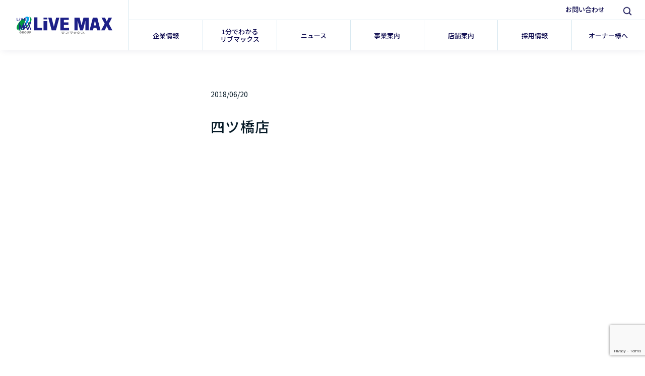

--- FILE ---
content_type: text/html; charset=UTF-8
request_url: https://www.livemax.co.jp/leasing/%E5%9B%9B%E3%83%84%E6%A9%8B%E5%BA%97/
body_size: 10579
content:

<!doctype html>
<html lang="ja">
<head>
	<meta charset="UTF-8">
	<meta name="viewport" content="width=device-width, initial-scale=1">
	    <meta name="viewport" content="width=device-width, initial-scale=1">
    <link rel="preconnect" href="https://fonts.googleapis.com">
    <link rel="preconnect" href="https://fonts.gstatic.com" crossorigin>
    <link href="https://fonts.googleapis.com/css2?family=Noto+Sans+JP:wght@100;200;300;400;500;600;700;800;900&display=swap" rel="stylesheet">
    <link rel="stylesheet" href="/common/v2/css/common.css">
    <link rel="stylesheet" href="/common/v2/css/nav-default.css">
    <link rel="stylesheet" href="/common/v2/css/nav-medium2.css" media="(min-width: 1024px)">
    <link rel="stylesheet" href="/common/v2/css/nav-medium.css" media="(min-width: 1024px) and (max-width:1365px)">
    <link rel="stylesheet" href="/common/v2/css/nav-large.css" media="(min-width: 1366px)">
    <link rel="stylesheet" href="/common/v2/css/nav-small.css" media="(max-width: 1023px)">
    <link rel="icon" type="image/vnd.microsoft.icon" href="/favicon.ico">
    <script src="/common/v2/js/lib.js"></script>
    <script src="/common/v2/js/util.js"></script>
    <script src="/common/v2/js/common.js"></script>
    <script src="/common/v2/js/modal.js"></script>
    <script src="/common/v2/js/modules.js"></script>
    <script src="/common/v2/js/navigation.js?v=20181127"></script>
    <script src="/common/v2/js/main-navigation.js?v=20181127"></script>
<meta name='robots' content='index, follow, max-image-preview:large, max-snippet:-1, max-video-preview:-1' />
	<style>img:is([sizes="auto" i], [sizes^="auto," i]) { contain-intrinsic-size: 3000px 1500px }</style>
	
	<!-- This site is optimized with the Yoast SEO plugin v20.9 - https://yoast.com/wordpress/plugins/seo/ -->
	<title>四ツ橋店 - 株式会社リブ・マックス</title>
	<link rel="canonical" href="https://www.livemax.co.jp/leasing/四ツ橋店/" />
	<meta property="og:locale" content="ja_JP" />
	<meta property="og:type" content="article" />
	<meta property="og:title" content="四ツ橋店 - 株式会社リブ・マックス" />
	<meta property="og:url" content="https://www.livemax.co.jp/leasing/四ツ橋店/" />
	<meta property="og:site_name" content="株式会社リブ・マックス" />
	<meta name="twitter:card" content="summary_large_image" />
	<script type="application/ld+json" class="yoast-schema-graph">{"@context":"https://schema.org","@graph":[{"@type":"WebPage","@id":"https://www.livemax.co.jp/leasing/%e5%9b%9b%e3%83%84%e6%a9%8b%e5%ba%97/","url":"https://www.livemax.co.jp/leasing/%e5%9b%9b%e3%83%84%e6%a9%8b%e5%ba%97/","name":"四ツ橋店 - 株式会社リブ・マックス","isPartOf":{"@id":"https://www.livemax.co.jp/#website"},"datePublished":"2018-06-20T12:50:02+00:00","dateModified":"2018-06-20T12:50:02+00:00","breadcrumb":{"@id":"https://www.livemax.co.jp/leasing/%e5%9b%9b%e3%83%84%e6%a9%8b%e5%ba%97/#breadcrumb"},"inLanguage":"ja","potentialAction":[{"@type":"ReadAction","target":["https://www.livemax.co.jp/leasing/%e5%9b%9b%e3%83%84%e6%a9%8b%e5%ba%97/"]}]},{"@type":"BreadcrumbList","@id":"https://www.livemax.co.jp/leasing/%e5%9b%9b%e3%83%84%e6%a9%8b%e5%ba%97/#breadcrumb","itemListElement":[{"@type":"ListItem","position":1,"name":"ホーム","item":"https://www.livemax.co.jp/"},{"@type":"ListItem","position":2,"name":"四ツ橋店"}]},{"@type":"WebSite","@id":"https://www.livemax.co.jp/#website","url":"https://www.livemax.co.jp/","name":"株式会社リブ・マックス","description":"空間有効活用は、これからも進化する","potentialAction":[{"@type":"SearchAction","target":{"@type":"EntryPoint","urlTemplate":"https://www.livemax.co.jp/?s={search_term_string}"},"query-input":"required name=search_term_string"}],"inLanguage":"ja"}]}</script>
	<!-- / Yoast SEO plugin. -->


<link rel="alternate" type="application/rss+xml" title="株式会社リブ・マックス &raquo; フィード" href="https://www.livemax.co.jp/feed/" />
<link rel="alternate" type="application/rss+xml" title="株式会社リブ・マックス &raquo; コメントフィード" href="https://www.livemax.co.jp/comments/feed/" />
<script type="text/javascript">
/* <![CDATA[ */
window._wpemojiSettings = {"baseUrl":"https:\/\/s.w.org\/images\/core\/emoji\/15.0.3\/72x72\/","ext":".png","svgUrl":"https:\/\/s.w.org\/images\/core\/emoji\/15.0.3\/svg\/","svgExt":".svg","source":{"concatemoji":"https:\/\/www.livemax.co.jp\/lmcms\/wp-includes\/js\/wp-emoji-release.min.js?ver=6.7.2"}};
/*! This file is auto-generated */
!function(i,n){var o,s,e;function c(e){try{var t={supportTests:e,timestamp:(new Date).valueOf()};sessionStorage.setItem(o,JSON.stringify(t))}catch(e){}}function p(e,t,n){e.clearRect(0,0,e.canvas.width,e.canvas.height),e.fillText(t,0,0);var t=new Uint32Array(e.getImageData(0,0,e.canvas.width,e.canvas.height).data),r=(e.clearRect(0,0,e.canvas.width,e.canvas.height),e.fillText(n,0,0),new Uint32Array(e.getImageData(0,0,e.canvas.width,e.canvas.height).data));return t.every(function(e,t){return e===r[t]})}function u(e,t,n){switch(t){case"flag":return n(e,"\ud83c\udff3\ufe0f\u200d\u26a7\ufe0f","\ud83c\udff3\ufe0f\u200b\u26a7\ufe0f")?!1:!n(e,"\ud83c\uddfa\ud83c\uddf3","\ud83c\uddfa\u200b\ud83c\uddf3")&&!n(e,"\ud83c\udff4\udb40\udc67\udb40\udc62\udb40\udc65\udb40\udc6e\udb40\udc67\udb40\udc7f","\ud83c\udff4\u200b\udb40\udc67\u200b\udb40\udc62\u200b\udb40\udc65\u200b\udb40\udc6e\u200b\udb40\udc67\u200b\udb40\udc7f");case"emoji":return!n(e,"\ud83d\udc26\u200d\u2b1b","\ud83d\udc26\u200b\u2b1b")}return!1}function f(e,t,n){var r="undefined"!=typeof WorkerGlobalScope&&self instanceof WorkerGlobalScope?new OffscreenCanvas(300,150):i.createElement("canvas"),a=r.getContext("2d",{willReadFrequently:!0}),o=(a.textBaseline="top",a.font="600 32px Arial",{});return e.forEach(function(e){o[e]=t(a,e,n)}),o}function t(e){var t=i.createElement("script");t.src=e,t.defer=!0,i.head.appendChild(t)}"undefined"!=typeof Promise&&(o="wpEmojiSettingsSupports",s=["flag","emoji"],n.supports={everything:!0,everythingExceptFlag:!0},e=new Promise(function(e){i.addEventListener("DOMContentLoaded",e,{once:!0})}),new Promise(function(t){var n=function(){try{var e=JSON.parse(sessionStorage.getItem(o));if("object"==typeof e&&"number"==typeof e.timestamp&&(new Date).valueOf()<e.timestamp+604800&&"object"==typeof e.supportTests)return e.supportTests}catch(e){}return null}();if(!n){if("undefined"!=typeof Worker&&"undefined"!=typeof OffscreenCanvas&&"undefined"!=typeof URL&&URL.createObjectURL&&"undefined"!=typeof Blob)try{var e="postMessage("+f.toString()+"("+[JSON.stringify(s),u.toString(),p.toString()].join(",")+"));",r=new Blob([e],{type:"text/javascript"}),a=new Worker(URL.createObjectURL(r),{name:"wpTestEmojiSupports"});return void(a.onmessage=function(e){c(n=e.data),a.terminate(),t(n)})}catch(e){}c(n=f(s,u,p))}t(n)}).then(function(e){for(var t in e)n.supports[t]=e[t],n.supports.everything=n.supports.everything&&n.supports[t],"flag"!==t&&(n.supports.everythingExceptFlag=n.supports.everythingExceptFlag&&n.supports[t]);n.supports.everythingExceptFlag=n.supports.everythingExceptFlag&&!n.supports.flag,n.DOMReady=!1,n.readyCallback=function(){n.DOMReady=!0}}).then(function(){return e}).then(function(){var e;n.supports.everything||(n.readyCallback(),(e=n.source||{}).concatemoji?t(e.concatemoji):e.wpemoji&&e.twemoji&&(t(e.twemoji),t(e.wpemoji)))}))}((window,document),window._wpemojiSettings);
/* ]]> */
</script>
<style id='wp-emoji-styles-inline-css' type='text/css'>

	img.wp-smiley, img.emoji {
		display: inline !important;
		border: none !important;
		box-shadow: none !important;
		height: 1em !important;
		width: 1em !important;
		margin: 0 0.07em !important;
		vertical-align: -0.1em !important;
		background: none !important;
		padding: 0 !important;
	}
</style>
<link rel='stylesheet' id='wp-block-library-css' href='https://www.livemax.co.jp/lmcms/wp-includes/css/dist/block-library/style.min.css?ver=6.7.2' type='text/css' media='all' />
<style id='classic-theme-styles-inline-css' type='text/css'>
/*! This file is auto-generated */
.wp-block-button__link{color:#fff;background-color:#32373c;border-radius:9999px;box-shadow:none;text-decoration:none;padding:calc(.667em + 2px) calc(1.333em + 2px);font-size:1.125em}.wp-block-file__button{background:#32373c;color:#fff;text-decoration:none}
</style>
<style id='global-styles-inline-css' type='text/css'>
:root{--wp--preset--aspect-ratio--square: 1;--wp--preset--aspect-ratio--4-3: 4/3;--wp--preset--aspect-ratio--3-4: 3/4;--wp--preset--aspect-ratio--3-2: 3/2;--wp--preset--aspect-ratio--2-3: 2/3;--wp--preset--aspect-ratio--16-9: 16/9;--wp--preset--aspect-ratio--9-16: 9/16;--wp--preset--color--black: #000000;--wp--preset--color--cyan-bluish-gray: #abb8c3;--wp--preset--color--white: #ffffff;--wp--preset--color--pale-pink: #f78da7;--wp--preset--color--vivid-red: #cf2e2e;--wp--preset--color--luminous-vivid-orange: #ff6900;--wp--preset--color--luminous-vivid-amber: #fcb900;--wp--preset--color--light-green-cyan: #7bdcb5;--wp--preset--color--vivid-green-cyan: #00d084;--wp--preset--color--pale-cyan-blue: #8ed1fc;--wp--preset--color--vivid-cyan-blue: #0693e3;--wp--preset--color--vivid-purple: #9b51e0;--wp--preset--gradient--vivid-cyan-blue-to-vivid-purple: linear-gradient(135deg,rgba(6,147,227,1) 0%,rgb(155,81,224) 100%);--wp--preset--gradient--light-green-cyan-to-vivid-green-cyan: linear-gradient(135deg,rgb(122,220,180) 0%,rgb(0,208,130) 100%);--wp--preset--gradient--luminous-vivid-amber-to-luminous-vivid-orange: linear-gradient(135deg,rgba(252,185,0,1) 0%,rgba(255,105,0,1) 100%);--wp--preset--gradient--luminous-vivid-orange-to-vivid-red: linear-gradient(135deg,rgba(255,105,0,1) 0%,rgb(207,46,46) 100%);--wp--preset--gradient--very-light-gray-to-cyan-bluish-gray: linear-gradient(135deg,rgb(238,238,238) 0%,rgb(169,184,195) 100%);--wp--preset--gradient--cool-to-warm-spectrum: linear-gradient(135deg,rgb(74,234,220) 0%,rgb(151,120,209) 20%,rgb(207,42,186) 40%,rgb(238,44,130) 60%,rgb(251,105,98) 80%,rgb(254,248,76) 100%);--wp--preset--gradient--blush-light-purple: linear-gradient(135deg,rgb(255,206,236) 0%,rgb(152,150,240) 100%);--wp--preset--gradient--blush-bordeaux: linear-gradient(135deg,rgb(254,205,165) 0%,rgb(254,45,45) 50%,rgb(107,0,62) 100%);--wp--preset--gradient--luminous-dusk: linear-gradient(135deg,rgb(255,203,112) 0%,rgb(199,81,192) 50%,rgb(65,88,208) 100%);--wp--preset--gradient--pale-ocean: linear-gradient(135deg,rgb(255,245,203) 0%,rgb(182,227,212) 50%,rgb(51,167,181) 100%);--wp--preset--gradient--electric-grass: linear-gradient(135deg,rgb(202,248,128) 0%,rgb(113,206,126) 100%);--wp--preset--gradient--midnight: linear-gradient(135deg,rgb(2,3,129) 0%,rgb(40,116,252) 100%);--wp--preset--font-size--small: 13px;--wp--preset--font-size--medium: 20px;--wp--preset--font-size--large: 36px;--wp--preset--font-size--x-large: 42px;--wp--preset--spacing--20: 0.44rem;--wp--preset--spacing--30: 0.67rem;--wp--preset--spacing--40: 1rem;--wp--preset--spacing--50: 1.5rem;--wp--preset--spacing--60: 2.25rem;--wp--preset--spacing--70: 3.38rem;--wp--preset--spacing--80: 5.06rem;--wp--preset--shadow--natural: 6px 6px 9px rgba(0, 0, 0, 0.2);--wp--preset--shadow--deep: 12px 12px 50px rgba(0, 0, 0, 0.4);--wp--preset--shadow--sharp: 6px 6px 0px rgba(0, 0, 0, 0.2);--wp--preset--shadow--outlined: 6px 6px 0px -3px rgba(255, 255, 255, 1), 6px 6px rgba(0, 0, 0, 1);--wp--preset--shadow--crisp: 6px 6px 0px rgba(0, 0, 0, 1);}:where(.is-layout-flex){gap: 0.5em;}:where(.is-layout-grid){gap: 0.5em;}body .is-layout-flex{display: flex;}.is-layout-flex{flex-wrap: wrap;align-items: center;}.is-layout-flex > :is(*, div){margin: 0;}body .is-layout-grid{display: grid;}.is-layout-grid > :is(*, div){margin: 0;}:where(.wp-block-columns.is-layout-flex){gap: 2em;}:where(.wp-block-columns.is-layout-grid){gap: 2em;}:where(.wp-block-post-template.is-layout-flex){gap: 1.25em;}:where(.wp-block-post-template.is-layout-grid){gap: 1.25em;}.has-black-color{color: var(--wp--preset--color--black) !important;}.has-cyan-bluish-gray-color{color: var(--wp--preset--color--cyan-bluish-gray) !important;}.has-white-color{color: var(--wp--preset--color--white) !important;}.has-pale-pink-color{color: var(--wp--preset--color--pale-pink) !important;}.has-vivid-red-color{color: var(--wp--preset--color--vivid-red) !important;}.has-luminous-vivid-orange-color{color: var(--wp--preset--color--luminous-vivid-orange) !important;}.has-luminous-vivid-amber-color{color: var(--wp--preset--color--luminous-vivid-amber) !important;}.has-light-green-cyan-color{color: var(--wp--preset--color--light-green-cyan) !important;}.has-vivid-green-cyan-color{color: var(--wp--preset--color--vivid-green-cyan) !important;}.has-pale-cyan-blue-color{color: var(--wp--preset--color--pale-cyan-blue) !important;}.has-vivid-cyan-blue-color{color: var(--wp--preset--color--vivid-cyan-blue) !important;}.has-vivid-purple-color{color: var(--wp--preset--color--vivid-purple) !important;}.has-black-background-color{background-color: var(--wp--preset--color--black) !important;}.has-cyan-bluish-gray-background-color{background-color: var(--wp--preset--color--cyan-bluish-gray) !important;}.has-white-background-color{background-color: var(--wp--preset--color--white) !important;}.has-pale-pink-background-color{background-color: var(--wp--preset--color--pale-pink) !important;}.has-vivid-red-background-color{background-color: var(--wp--preset--color--vivid-red) !important;}.has-luminous-vivid-orange-background-color{background-color: var(--wp--preset--color--luminous-vivid-orange) !important;}.has-luminous-vivid-amber-background-color{background-color: var(--wp--preset--color--luminous-vivid-amber) !important;}.has-light-green-cyan-background-color{background-color: var(--wp--preset--color--light-green-cyan) !important;}.has-vivid-green-cyan-background-color{background-color: var(--wp--preset--color--vivid-green-cyan) !important;}.has-pale-cyan-blue-background-color{background-color: var(--wp--preset--color--pale-cyan-blue) !important;}.has-vivid-cyan-blue-background-color{background-color: var(--wp--preset--color--vivid-cyan-blue) !important;}.has-vivid-purple-background-color{background-color: var(--wp--preset--color--vivid-purple) !important;}.has-black-border-color{border-color: var(--wp--preset--color--black) !important;}.has-cyan-bluish-gray-border-color{border-color: var(--wp--preset--color--cyan-bluish-gray) !important;}.has-white-border-color{border-color: var(--wp--preset--color--white) !important;}.has-pale-pink-border-color{border-color: var(--wp--preset--color--pale-pink) !important;}.has-vivid-red-border-color{border-color: var(--wp--preset--color--vivid-red) !important;}.has-luminous-vivid-orange-border-color{border-color: var(--wp--preset--color--luminous-vivid-orange) !important;}.has-luminous-vivid-amber-border-color{border-color: var(--wp--preset--color--luminous-vivid-amber) !important;}.has-light-green-cyan-border-color{border-color: var(--wp--preset--color--light-green-cyan) !important;}.has-vivid-green-cyan-border-color{border-color: var(--wp--preset--color--vivid-green-cyan) !important;}.has-pale-cyan-blue-border-color{border-color: var(--wp--preset--color--pale-cyan-blue) !important;}.has-vivid-cyan-blue-border-color{border-color: var(--wp--preset--color--vivid-cyan-blue) !important;}.has-vivid-purple-border-color{border-color: var(--wp--preset--color--vivid-purple) !important;}.has-vivid-cyan-blue-to-vivid-purple-gradient-background{background: var(--wp--preset--gradient--vivid-cyan-blue-to-vivid-purple) !important;}.has-light-green-cyan-to-vivid-green-cyan-gradient-background{background: var(--wp--preset--gradient--light-green-cyan-to-vivid-green-cyan) !important;}.has-luminous-vivid-amber-to-luminous-vivid-orange-gradient-background{background: var(--wp--preset--gradient--luminous-vivid-amber-to-luminous-vivid-orange) !important;}.has-luminous-vivid-orange-to-vivid-red-gradient-background{background: var(--wp--preset--gradient--luminous-vivid-orange-to-vivid-red) !important;}.has-very-light-gray-to-cyan-bluish-gray-gradient-background{background: var(--wp--preset--gradient--very-light-gray-to-cyan-bluish-gray) !important;}.has-cool-to-warm-spectrum-gradient-background{background: var(--wp--preset--gradient--cool-to-warm-spectrum) !important;}.has-blush-light-purple-gradient-background{background: var(--wp--preset--gradient--blush-light-purple) !important;}.has-blush-bordeaux-gradient-background{background: var(--wp--preset--gradient--blush-bordeaux) !important;}.has-luminous-dusk-gradient-background{background: var(--wp--preset--gradient--luminous-dusk) !important;}.has-pale-ocean-gradient-background{background: var(--wp--preset--gradient--pale-ocean) !important;}.has-electric-grass-gradient-background{background: var(--wp--preset--gradient--electric-grass) !important;}.has-midnight-gradient-background{background: var(--wp--preset--gradient--midnight) !important;}.has-small-font-size{font-size: var(--wp--preset--font-size--small) !important;}.has-medium-font-size{font-size: var(--wp--preset--font-size--medium) !important;}.has-large-font-size{font-size: var(--wp--preset--font-size--large) !important;}.has-x-large-font-size{font-size: var(--wp--preset--font-size--x-large) !important;}
:where(.wp-block-post-template.is-layout-flex){gap: 1.25em;}:where(.wp-block-post-template.is-layout-grid){gap: 1.25em;}
:where(.wp-block-columns.is-layout-flex){gap: 2em;}:where(.wp-block-columns.is-layout-grid){gap: 2em;}
:root :where(.wp-block-pullquote){font-size: 1.5em;line-height: 1.6;}
</style>
<link rel='stylesheet' id='contact-form-7-css' href='https://www.livemax.co.jp/lmcms/wp-content/plugins/contact-form-7/includes/css/styles.css?ver=6.0.3' type='text/css' media='all' />
<link rel='stylesheet' id='livemax-style-css' href='https://www.livemax.co.jp/lmcms/wp-content/themes/livemax/style.css?ver=6.7.2' type='text/css' media='all' />
<link rel="https://api.w.org/" href="https://www.livemax.co.jp/wp-json/" /><link rel="EditURI" type="application/rsd+xml" title="RSD" href="https://www.livemax.co.jp/lmcms/xmlrpc.php?rsd" />
<meta name="generator" content="WordPress 6.7.2" />
<link rel='shortlink' href='https://www.livemax.co.jp/?p=606' />
<link rel="alternate" title="oEmbed (JSON)" type="application/json+oembed" href="https://www.livemax.co.jp/wp-json/oembed/1.0/embed?url=https%3A%2F%2Fwww.livemax.co.jp%2Fleasing%2F%25e5%259b%259b%25e3%2583%2584%25e6%25a9%258b%25e5%25ba%2597%2F" />
<link rel="alternate" title="oEmbed (XML)" type="text/xml+oembed" href="https://www.livemax.co.jp/wp-json/oembed/1.0/embed?url=https%3A%2F%2Fwww.livemax.co.jp%2Fleasing%2F%25e5%259b%259b%25e3%2583%2584%25e6%25a9%258b%25e5%25ba%2597%2F&#038;format=xml" />
<meta name="generator" content="Site Kit by Google 1.102.0" /><style type="text/css">.recentcomments a{display:inline !important;padding:0 !important;margin:0 !important;}</style><style type="text/css">
.no-js .native-lazyload-js-fallback {
	display: none;
}
</style>
		<!-- Global site tag (gtag.js) - Google Analytics -->
<script async src="https://www.googletagmanager.com/gtag/js?id=UA-5185360-2"></script>
<script>
window.dataLayer = window.dataLayer || [];
function gtag(){dataLayer.push(arguments);}
gtag('js', new Date());

gtag('config', 'UA-5185360-2');
</script>
	
</head>

<body class="leasing-template-default single single-leasing postid-606 m-has-globalNav" data-location="">
<nav class="m-globalNav js-globalNav">
    <header class="m-header js-header">
        <div class="m-globalNav_logo">
            <a href="/">
				<img src="/common/v2/img/img-logo.svg" alt="LIVEMAX">
			</a>
        </div>
        <ul class="m-nav_list">
	<li class="m-nav_item js-nav_item m-nav_item-company" data-nav="company">
		<div class="m-nav_itemInner">
			<a href="/about/" class="m-nav_Category"><span class="m-nav_categoryTxt">企業情報</span></a>
			<a href="javascript:void(0)" class="m-nav_categoryMenu js-nav-categoryMenu"></a>
		</div>
		<div class="m-nav_mega">
			<div class="m-nav_spSub">
				
<nav class="m-lnav js-lnav m-lnav-company" data-lnav-id="company">
	<div class="m-lnav-bg"></div>
	<!-- <a href="#" class="m-lnav_close js-lnav_close"></a> -->
	<div class="m-lnav_inner">
		<!-- <h2 class="m-lnav_title">
			<a href="/about/">
				企業情報	
			</a>
		</h2> -->
		<ul class="m-lnav_list">
			<li class="m-lnav_item js-navLocation" data-location="company-about">
				<div class="m-lnav_itemInner js-lnav_itemInner">
					<a href="/about/company/" class="m-lnav_itemInnerTxt">会社概要</a>
				</div>
			</li>
			<li class="m-lnav_item js-navLocation" data-location="company-message">
				<div class="m-lnav_itemInner js-lnav_itemInner">
					<a href="/about/message" class="m-lnav_itemInnerTxt">代表挨拶</a>
				</div>
			</li>
			<li class="m-lnav_item js-navLocation" data-location="company-history">
				<div class="m-lnav_itemInner js-lnav_itemInner">
					<a href="/about/history" class="m-lnav_itemInnerTxt">沿革</a>
			
				</div>

			</li>
			<li class="m-lnav_item js-navLocation" data-location="company-access">
				<div class="m-lnav_itemInner js-lnav_itemInner">
					<a href="/about/access" class="m-lnav_itemInnerTxt">アクセス</a>
				</div>
			</li>
			<li class="m-lnav_item js-navLocation" data-location="company-group">
				<div class="m-lnav_itemInner js-lnav_itemInner">
					<a href="/about/group" class="m-lnav_itemInnerTxt">グループ会社一覧</a>
				</div>
			</li>
			<li class="m-lnav_item js-navLocation" data-location="company-public">
				<div class="m-lnav_itemInner js-lnav_itemInner">
					<a href="/about/public/" class="m-lnav_itemInnerTxt">広報活動</a>
				</div>
			</li>
			<li class="m-lnav_item js-navLocation" data-location="company-owned">
				<div class="m-lnav_itemInner js-lnav_itemInner">
					<a href="/about/owned/" class="m-lnav_itemInnerTxt">所有不動産物件</a>
				</div>
			</li>
	

		</ul>
	</div>
</nav>			</div>
		</div>
	</li>
	<li class="m-nav_item js-nav_item m-nav_item-1min" data-nav="1min">
		<div class="m-nav_itemInner">
			<a href="/1min_story" class="m-nav_Category"><span class="m-nav_categoryTxt">1分でわかる<br class="navbr">リブマックス</span></a>
		</div>
		
	</li>
	<li class="m-nav_item js-nav_item m-nav_item-sustainability" data-nav="news">
		<div class="m-nav_itemInner">
			<a href="/news/" class="m-nav_Category"><span class="m-nav_categoryTxt">ニュース</span></a>
			<a href="javascript:void(0)" class="m-nav_categoryMenu js-nav-categoryMenu"></a>
		</div>
		<div class="m-nav_mega">
			
			<div class="m-nav_spSub">
				
<nav class="m-lnav js-lnav m-lnav-news" data-location="news">
	<div class="m-lnav-bg"></div>
	<a href="#" class="m-lnav_close js-lnav_close"></a>
	<div class="m-lnav_inner">
		<h2 class="m-lnav_title">
			<a href="/news/">
				ニュース
			</a>
		</h2>
		<ul class="m-lnav_list">
							<li class="m-lnav_item js-navLocation" data-location="news-2025">
					<div class="m-lnav_itemInner js-lnav_itemInner">
												<a href="/news/2025/" class="m-lnav_itemInnerTxt">2025</a>
											</div>
				</li>
							<li class="m-lnav_item js-navLocation" data-location="news-2024">
					<div class="m-lnav_itemInner js-lnav_itemInner">
												<a href="/news/2024/" class="m-lnav_itemInnerTxt">2024</a>
											</div>
				</li>
							<li class="m-lnav_item js-navLocation" data-location="news-2023">
					<div class="m-lnav_itemInner js-lnav_itemInner">
												<a href="/news/2023/" class="m-lnav_itemInnerTxt">2023</a>
											</div>
				</li>
							<li class="m-lnav_item js-navLocation" data-location="news-2022">
					<div class="m-lnav_itemInner js-lnav_itemInner">
												<a href="/news/2022/" class="m-lnav_itemInnerTxt">2022</a>
											</div>
				</li>
							<li class="m-lnav_item js-navLocation" data-location="news-2021">
					<div class="m-lnav_itemInner js-lnav_itemInner">
												<a href="/news/2021/" class="m-lnav_itemInnerTxt">2021</a>
											</div>
				</li>
							<li class="m-lnav_item js-navLocation" data-location="news-2020">
					<div class="m-lnav_itemInner js-lnav_itemInner">
												<a href="/news/2020/" class="m-lnav_itemInnerTxt">2020</a>
											</div>
				</li>
							<li class="m-lnav_item js-navLocation" data-location="news-2019">
					<div class="m-lnav_itemInner js-lnav_itemInner">
												<a href="/news/2019/" class="m-lnav_itemInnerTxt">2019</a>
											</div>
				</li>
							<li class="m-lnav_item js-navLocation" data-location="news-2018">
					<div class="m-lnav_itemInner js-lnav_itemInner">
												<a href="/news/2018/" class="m-lnav_itemInnerTxt">2018</a>
											</div>
				</li>
							<li class="m-lnav_item js-navLocation" data-location="news-2017">
					<div class="m-lnav_itemInner js-lnav_itemInner">
												<a href="/news/2017/" class="m-lnav_itemInnerTxt">2017</a>
											</div>
				</li>
							<li class="m-lnav_item js-navLocation" data-location="news-2016">
					<div class="m-lnav_itemInner js-lnav_itemInner">
												<a href="/news/2016/" class="m-lnav_itemInnerTxt">2016</a>
											</div>
				</li>
							<li class="m-lnav_item js-navLocation" data-location="news-2015">
					<div class="m-lnav_itemInner js-lnav_itemInner">
												<a href="/news/2015/" class="m-lnav_itemInnerTxt">2015~</a>
											</div>
				</li>
					</ul>
	</div>
	<div class="m-lnav_backtop m-lnav_item is-hide is-bottom" style=""><div class="m-lnav_itemInner"><a href="#" class="m-lnav_itemInnerTxt">MENU</a></div></div>
</nav>			</div>
		</div>
	</li>
	<li class="m-nav_item js-nav_item m-nav_item-business" data-nav="business">
		<div class="m-nav_itemInner">
			<a href="/business/" class="m-nav_Category"><span class="m-nav_categoryTxt">事業案内</span></a>
			<a href="javascript:void(0)" class="m-nav_categoryMenu js-nav-categoryMenu"></a>
		</div>
		<div class="m-nav_mega">
			
			<div class="m-nav_spSub">
				
<nav class="m-lnav js-lnav m-lnav-business" data-lnav-id="business">
  <div class="m-lnav-bg"></div>
  <!-- <a href="#" class="m-lnav_close js-lnav_close"></a> -->
  <div class="m-lnav_inner">
    <!-- <h2 class="m-lnav_title">
      <a href="/business/">
        事業案内  
      </a>
    </h2> -->
    <ul class="m-lnav_list">
      <li class="m-lnav_item js-navLocation" data-location="business-01">
        <div class="m-lnav_itemInner js-lnav_itemInner js-lnav-subListOpen m-lnav-accordion">
          
          <a href="javascript:void(0)" class="m-lnav_itemInnerTxt">不動産</a>
        </div>
        <ul class="m-lnav-subList js-lnav-subList">
          <li class="m-lnav_subItem m-lnav_acoordionParent js-navLocation" data-location="business-01-monthly">
            <div class="m-lnav_subItemInner js-lnav_subItemInner">
              <a class="m-lnav_subItemInnerTxt" href="/business/monthly/">マンスリーマンション</a>
            </div>
          </li>
          <li class="m-lnav_subItem m-lnav_acoordionParent js-navLocation" data-location="business-01-setup">
            <div class="m-lnav_subItemInner js-lnav_subItemInner">
              <a class="m-lnav_subItemInnerTxt" href="/business/setup/">家具・家電付き賃貸</a>
            </div>
          </li>
          <li class="m-lnav_subItem m-lnav_acoordionParent js-navLocation" data-location="business-01-leasing">
            <div class="m-lnav_subItemInner js-lnav_subItemInner">
              <a class="m-lnav_subItemInnerTxt" href="/business/leasing/">不動産賃貸仲介</a>
            </div>
          </li>
          <li class="m-lnav_subItem m-lnav_acoordionParent js-navLocation" data-location="business-01-buying">
            <div class="m-lnav_subItemInner js-lnav_subItemInner">
              <a class="m-lnav_subItemInnerTxt" href="/business/buying/">不動産売買仲介</a>
            </div>
          </li>
          <li class="m-lnav_subItem m-lnav_acoordionParent js-navLocation" data-location="business-01-senior">
            <div class="m-lnav_subItemInner js-lnav_subItemInner">
              <a class="m-lnav_subItemInnerTxt" href="/business/senior/">シニアマンション</a>
            </div>
          </li>
        </ul>
      </li>  <!-- /不動産 -->
      <li class="m-lnav_item js-navLocation" data-location="business-02">
        <div class="m-lnav_itemInner js-lnav_itemInner js-lnav-subListOpen m-lnav-accordion">

          <a href="javascript:void(0)" class="m-lnav_itemInnerTxt">ホテル&amp;リゾート</a>
        </div>
        <ul class="m-lnav-subList js-lnav-subList">
          <li class="m-lnav_subItem m-lnav_acoordionParent js-navLocation" data-location="business-02-hotel">
            <div class="m-lnav_subItemInner js-lnav_subItemInner">
              <a class="m-lnav_subItemInnerTxt" href="/business/hotel/">ホテル</a>
            </div>
          </li>
          <li class="m-lnav_subItem m-lnav_acoordionParent js-navLocation" data-location="business-02-resort">
            <div class="m-lnav_subItemInner js-lnav_subItemInner">
              <a class="m-lnav_subItemInnerTxt" href="/business/resort/">リゾート</a>
            </div>
          </li>
        </ul>
      </li>  <!-- /ホテル -->
      <li class="m-lnav_item js-navLocation" data-location="business-03">
        <div class="m-lnav_itemInner js-lnav_itemInner js-lnav-subListOpen m-lnav-accordion">
 
          <a href="javascript:void(0)" class="m-lnav_itemInnerTxt">プロパティマネジメント</a>
        </div>
        <ul class="m-lnav-subList js-lnav-subList">
          <li class="m-lnav_subItem m-lnav_acoordionParent js-navLocation" data-location="business-03-subleasing">
            <div class="m-lnav_subItemInner js-lnav_subItemInner">
              <a class="m-lnav_subItemInnerTxt" href="/business/subleasing/">サブリース</a>
            </div>
          </li>
          <li class="m-lnav_subItem m-lnav_acoordionParent js-navLocation" data-location="business-03-hotel_subleasing">
            <div class="m-lnav_subItemInner js-lnav_subItemInner">
              <a class="m-lnav_subItemInnerTxt" href="/business/hotel_subleasing/">ホテル一括サブリース</a>
            </div>
          </li>
          <li class="m-lnav_subItem m-lnav_acoordionParent js-navLocation" data-location="business-03-control_estate">
            <div class="m-lnav_subItemInner js-lnav_subItemInner">
              <a class="m-lnav_subItemInnerTxt" href="/business/control_estate/">不動産管理</a>
            </div>
          </li>
          <li class="m-lnav_subItem m-lnav_acoordionParent js-navLocation" data-location="business-03-parking">
            <div class="m-lnav_subItemInner js-lnav_subItemInner">
              <a class="m-lnav_subItemInnerTxt" href="/business/parking/">コインパーキング</a>
            </div>
          </li>
          <li class="m-lnav_subItem m-lnav_acoordionParent js-navLocation" data-location="business-03-conference">
            <div class="m-lnav_subItemInner js-lnav_subItemInner">
              <a class="m-lnav_subItemInnerTxt" href="/business/conference/">貸会議室</a>
            </div>
          </li>
          <li class="m-lnav_subItem m-lnav_acoordionParent js-navLocation" data-location="business-03-vender">
            <div class="m-lnav_subItemInner js-lnav_subItemInner">
              <a class="m-lnav_subItemInnerTxt" href="/business/vender/">ベンダー</a>
            </div>
          </li>
          <li class="m-lnav_subItem m-lnav_acoordionParent js-navLocation" data-location="business-03-rebirth">
            <div class="m-lnav_subItemInner js-lnav_subItemInner">
              <a class="m-lnav_subItemInnerTxt" href="/business/rebirth/">再生事業</a>
            </div>
          </li>
          <li class="m-lnav_subItem m-lnav_acoordionParent js-navLocation" data-location="business-03-reform">
            <div class="m-lnav_subItemInner js-lnav_subItemInner">
              <a class="m-lnav_subItemInnerTxt" href="/business/reform/">リフォーム</a>
            </div>
          </li>
          <li class="m-lnav_subItem m-lnav_acoordionParent js-navLocation" data-location="business-03-facility">
            <div class="m-lnav_subItemInner js-lnav_subItemInner">
              <a class="m-lnav_subItemInnerTxt" href="/business/facility/">ファシリティ</a>
            </div>
          </li>
          <!--<li class="m-lnav_subItem m-lnav_acoordionParent js-navLocation" data-location="business-03-storage">
            <div class="m-lnav_subItemInner js-lnav_subItemInner">
              <a class="m-lnav_subItemInnerTxt" href="/business/storage/">ストレージ</a>
            </div>
          </li>-->
        </ul>
      </li> <!-- /プロパティマネジメント -->
      <li class="m-lnav_item js-navLocation" data-location="business-04">
        <div class="m-lnav_itemInner js-lnav_itemInner js-lnav-subListOpen m-lnav-accordion">

          <a href="javascript:void(0)" class="m-lnav_itemInnerTxt">コンサルティング</a>
        </div>
        <ul class="m-lnav-subList js-lnav-subList">
          <li class="m-lnav_subItem m-lnav_acoordionParent js-navLocation" data-location="business-04-fluidization">
            <div class="m-lnav_subItemInner js-lnav_subItemInner">
              <a class="m-lnav_subItemInnerTxt" href="/business/fluidization/">流動化</a>
            </div>
          </li>
          <li class="m-lnav_subItem m-lnav_acoordionParent js-navLocation" data-location="business-04-developers">
            <div class="m-lnav_subItemInner js-lnav_subItemInner">
              <a class="m-lnav_subItemInnerTxt" href="/business/developers/">デベロップメント</a>
            </div>
          </li>
          <li class="m-lnav_subItem m-lnav_acoordionParent js-navLocation" data-location="business-04-franchise">
            <div class="m-lnav_subItemInner js-lnav_subItemInner">
              <a class="m-lnav_subItemInnerTxt" href="/business/franchise/">フランチャイズ</a>
            </div>
          </li>
        </ul>
      </li> <!-- /コンサルティング -->
      <li class="m-lnav_item js-navLocation" data-location="business-05">
        <div class="m-lnav_itemInner js-lnav_itemInner js-lnav-subListOpen m-lnav-accordion">

          <a href="javascript:void(0)" class="m-lnav_itemInnerTxt">法人事業</a>
        </div>
        <ul class="m-lnav-subList js-lnav-subList">
          <li class="m-lnav_subItem m-lnav_acoordionParent js-navLocation" data-location="business-05-corporation">
            <div class="m-lnav_subItemInner js-lnav_subItemInner">
              <a class="m-lnav_subItemInnerTxt" href="/business/corporation/">法人事業</a>
            </div>
          </li>
        </ul>
      </li> <!-- /法人事業 -->
      <li class="m-lnav_item js-navLocation" data-location="business-06">
        <div class="m-lnav_itemInner js-lnav_itemInner js-lnav-subListOpen m-lnav-accordion">

          <a href="javascript:void(0)" class="m-lnav_itemInnerTxt">サービス</a>
        </div>
        <ul class="m-lnav-subList js-lnav-subList">
          <li class="m-lnav_subItem m-lnav_acoordionParent js-navLocation" data-location="business-06-foods">
            <div class="m-lnav_subItemInner js-lnav_subItemInner">
              <a class="m-lnav_subItemInnerTxt" href="/business/foods/">フーズ</a>
            </div>
          </li>
          <li class="m-lnav_subItem m-lnav_acoordionParent js-navLocation" data-location="business-06-relaxation">
            <div class="m-lnav_subItemInner js-lnav_subItemInner">
              <a class="m-lnav_subItemInnerTxt" href="/business/relaxation/">リラクゼーション</a>
            </div>
          </li>

          <li class="m-lnav_subItem m-lnav_acoordionParent js-navLocation" data-location="business-06-laundrysolution">
            <div class="m-lnav_subItemInner js-lnav_subItemInner">
              <a class="m-lnav_subItemInnerTxt" href="https://www.daiwa-corp.com/" target="_blank">ランドリーソリューション事業</a>
            </div>
          </li>

          <li class="m-lnav_subItem m-lnav_acoordionParent js-navLocation" data-location="business-06-coinlaundry">
            <div class="m-lnav_subItemInner js-lnav_subItemInner">
              <a class="m-lnav_subItemInnerTxt" href="http://www.primelaundry.co.jp/" target="_blank">コインランドリー運営</a>
            </div>
          </li>
        </ul>
      </li> <!-- /サービス -->
			<li class="m-lnav_item js-navLocation" data-location="business-07">
          <div class="m-lnav_itemInner js-lnav_itemInner js-lnav-subListOpen m-lnav-accordion">

            <a href="javascript:void(0)" class="m-lnav_itemInnerTxt">IT</a>
          </div>
          <ul class="m-lnav-subList js-lnav-subList">
              <li class="m-lnav_subItem m-lnav_acoordionParent js-navLocation" data-location="business-07-it">
                <div class="m-lnav_subItemInner js-lnav_subItemInner">
                  <a class="m-lnav_subItemInnerTxt" href="/business/it/">IT・デザイン</a>
                </div>
              </li>
            </ul>
        </li>
       <!-- /IT -->
      
    </ul>
  </div>
</nav>			</div>
		</div>
	</li>
	<li class="m-nav_item js-nav_item m-nav_item-shop" data-nav="shop">
		<div class="m-nav_itemInner">
			<a href="/shop/" class="m-nav_Category"><span class="m-nav_categoryTxt">店舗案内</span></a>
			<a href="javascript:void(0)" class="m-nav_categoryMenu js-nav-categoryMenu"></a>
		</div>
		<div class="m-nav_mega">
			
			<div class="m-nav_spSub">
				
<nav class="m-lnav js-lnav m-lnav-shop" data-lnav-id="shop">
	<div class="m-lnav-bg"></div>
	<!-- <a href="#" class="m-lnav_close js-lnav_close"></a> -->
	<div class="m-lnav_inner">
		<!-- <h2 class="m-lnav_title">
			<a href="/shop/">
				店舗案内
			</a>
		</h2> -->
		<ul class="m-lnav_list">
			<li class="m-lnav_item js-navLocation" data-location="shop-storeguide">
				<div class="m-lnav_itemInner js-lnav_itemInner">
					<a href="/shop/leasing/" class="m-lnav_itemInnerTxt">不動産賃貸 店舗案内</a>
				</div>
			</li>
			<li class="m-lnav_item js-navLocation" data-location="shop-hotel">
				<div class="m-lnav_itemInner js-lnav_itemInner">
					<a href="/shop/hotel_resort/" class="m-lnav_itemInnerTxt">ホテル&amp;リゾート 店舗案内</a>
				</div>
			</li>
<!-- 			<li class="m-lnav_item js-navLocation" data-location="shop-path-to-cat">
				<div class="m-lnav_itemInner js-lnav_itemInner">
					<a href="/shop/storeguide/" class="m-lnav_itemInnerTxt">リゾート&amp;スパ施設案内</a>
				</div>
			</li> -->
			<li class="m-lnav_item js-navLocation" data-location="shop-management">
				<div class="m-lnav_itemInner js-lnav_itemInner">
					<a href="/shop/management/" class="m-lnav_itemInnerTxt">不動産管理/マンスリーマンション事業部案内</a>
				</div>
			</li>
			<li class="m-lnav_item js-navLocation" data-location="shop-food_relaxation">
				<div class="m-lnav_itemInner js-lnav_itemInner">
					<a href="/shop/food_relaxation/" class="m-lnav_itemInnerTxt">飲食&amp;リラクゼーション店舗案内</a>
				</div>
			</li>
			<li class="m-lnav_item js-navLocation" data-location="shop-golf">
				<div class="m-lnav_itemInner js-lnav_itemInner">
					<a href="https://www.minami-tochigigc.com/" target="_blank" rel="noopener nofollow" class="m-lnav_itemInnerTxt">ゴルフ場案内</a>
				</div>
			</li>
			<li class="m-lnav_item js-navLocation" data-location="shop-coinlaundry">
				<div class="m-lnav_itemInner js-lnav_itemInner">
					<a href="http://www.primelaundry.co.jp/" target="_blank" rel="noopener nofollow" class="m-lnav_itemInnerTxt">コインランドリー事業</a>
				</div>
			</li>
		</ul>
	</div>
</nav>			</div>
		</div>
	</li>
	<li class="m-nav_item js-nav_item m-nav_item-recruit" data-nav="recruit">
		<div class="m-nav_itemInner">
			<a href="javascript:void(0)" class="m-nav_categoryMenu js-nav-categoryMenu"></a>
			<a href="/recruit_info/" class="m-nav_Category"><span class="m-nav_categoryTxt">採用情報</span></a>
		</div>

		
		<div class="m-nav_mega">
			
			<div class="m-nav_spSub">
				
<nav class="m-lnav js-lnav m-lnav-recruit" data-lnav-id="recruit">
	<div class="m-lnav-bg"></div>
	<!-- <a href="#" class="m-lnav_close js-lnav_close"></a> -->
	<div class="m-lnav_inner">
		<!-- <h2 class="m-lnav_title">
			<a href="/recruit_info/">
				採用情報
			</a>
		</h2> -->
		<ul class="m-lnav_list">
			<li class="m-lnav_item js-navLocation" data-location="">
				<div class="m-lnav_itemInner js-lnav_itemInner">
					<a href="https://www.livemax.co.jp/recruit/newgraduate/" target="_blank" class="m-lnav_itemInnerTxt is-external is-external02">新卒採用／第二新卒採用</a>
				</div>
			</li>
			<!--<li class="m-lnav_item js-navLocation" data-location="">
				<div class="m-lnav_itemInner js-lnav_itemInner">
					<a href="#" class="m-lnav_itemInnerTxt">お知らせ一覧</a>
				</div>
			</li> -->

			<li class="m-lnav_item js-navLocation" data-location="">
				<div class="m-lnav_itemInner js-lnav_itemInner">
					<a href="https://livemax-job.jp/" target="_blank" class="m-lnav_itemInnerTxt is-external is-external02">社員・アルバイト採用</a>
				</div>
			</li>

		</ul>
	</div>
</nav>			</div>
		</div>
	</li>
	<li class="m-nav_item js-nav_item m-nav_item-owner" data-nav="owner">
		<div class="m-nav_itemInner">
			<a href="/owner/" class="m-nav_Category"><span class="m-nav_categoryTxt">オーナー様へ</span></a>
		</div>

		
	</li>
</ul>

<ul class="m-subNav_list">
	<li class="m-subNav_item m-subNav_item-contact"><a href="/contact/">お問い合わせ</a></li>
</ul>

<div class="m-searchbox">
	<a href="#" class="js-search">
		<img class="m-search-sp" src="/common/v2/img/icon/ico-search.png" alt="">	
		<img class="m-search-pc" src="/common/v2/img/icon/ico-search-blue.png" alt="">	

	</a>
</div>
        <a class="js-slideNavOpen m-slideNavOpen" data-role="open" href="javascript:void(0)">
            <div class="menu-trigger">
            	<span></span>
        		<span></span>
        		<span></span>
        	</div>
        </a>
    </header>
    
</nav>
<div class="m-slideNav">
    <div class="m-slideNavScene m-slideNavScene-category js-slideNavScene-category m-scrollContainer">
        <ul class="m-nav_list">
	<li class="m-nav_item js-nav_item m-nav_item-company" data-nav="company">
		<div class="m-nav_itemInner">
			<a href="/about/" class="m-nav_Category"><span class="m-nav_categoryTxt">企業情報</span></a>
			<a href="javascript:void(0)" class="m-nav_categoryMenu js-nav-categoryMenu"></a>
		</div>
		<div class="m-nav_mega">
			<div class="m-nav_spSub">
				
<nav class="m-lnav js-lnav m-lnav-company" data-lnav-id="company">
	<div class="m-lnav-bg"></div>
	<!-- <a href="#" class="m-lnav_close js-lnav_close"></a> -->
	<div class="m-lnav_inner">
		<!-- <h2 class="m-lnav_title">
			<a href="/about/">
				企業情報	
			</a>
		</h2> -->
		<ul class="m-lnav_list">
			<li class="m-lnav_item js-navLocation" data-location="company-about">
				<div class="m-lnav_itemInner js-lnav_itemInner">
					<a href="/about/company/" class="m-lnav_itemInnerTxt">会社概要</a>
				</div>
			</li>
			<li class="m-lnav_item js-navLocation" data-location="company-message">
				<div class="m-lnav_itemInner js-lnav_itemInner">
					<a href="/about/message" class="m-lnav_itemInnerTxt">代表挨拶</a>
				</div>
			</li>
			<li class="m-lnav_item js-navLocation" data-location="company-history">
				<div class="m-lnav_itemInner js-lnav_itemInner">
					<a href="/about/history" class="m-lnav_itemInnerTxt">沿革</a>
			
				</div>

			</li>
			<li class="m-lnav_item js-navLocation" data-location="company-access">
				<div class="m-lnav_itemInner js-lnav_itemInner">
					<a href="/about/access" class="m-lnav_itemInnerTxt">アクセス</a>
				</div>
			</li>
			<li class="m-lnav_item js-navLocation" data-location="company-group">
				<div class="m-lnav_itemInner js-lnav_itemInner">
					<a href="/about/group" class="m-lnav_itemInnerTxt">グループ会社一覧</a>
				</div>
			</li>
			<li class="m-lnav_item js-navLocation" data-location="company-public">
				<div class="m-lnav_itemInner js-lnav_itemInner">
					<a href="/about/public/" class="m-lnav_itemInnerTxt">広報活動</a>
				</div>
			</li>
			<li class="m-lnav_item js-navLocation" data-location="company-owned">
				<div class="m-lnav_itemInner js-lnav_itemInner">
					<a href="/about/owned/" class="m-lnav_itemInnerTxt">所有不動産物件</a>
				</div>
			</li>
	

		</ul>
	</div>
</nav>			</div>
		</div>
	</li>
	<li class="m-nav_item js-nav_item m-nav_item-1min" data-nav="1min">
		<div class="m-nav_itemInner">
			<a href="/1min_story" class="m-nav_Category"><span class="m-nav_categoryTxt">1分でわかる<br class="navbr">リブマックス</span></a>
		</div>
		
	</li>
	<li class="m-nav_item js-nav_item m-nav_item-sustainability" data-nav="news">
		<div class="m-nav_itemInner">
			<a href="/news/" class="m-nav_Category"><span class="m-nav_categoryTxt">ニュース</span></a>
			<a href="javascript:void(0)" class="m-nav_categoryMenu js-nav-categoryMenu"></a>
		</div>
		<div class="m-nav_mega">
			
			<div class="m-nav_spSub">
				
<nav class="m-lnav js-lnav m-lnav-news" data-location="news">
	<div class="m-lnav-bg"></div>
	<a href="#" class="m-lnav_close js-lnav_close"></a>
	<div class="m-lnav_inner">
		<h2 class="m-lnav_title">
			<a href="/news/">
				ニュース
			</a>
		</h2>
		<ul class="m-lnav_list">
							<li class="m-lnav_item js-navLocation" data-location="news-2025">
					<div class="m-lnav_itemInner js-lnav_itemInner">
												<a href="/news/2025/" class="m-lnav_itemInnerTxt">2025</a>
											</div>
				</li>
							<li class="m-lnav_item js-navLocation" data-location="news-2024">
					<div class="m-lnav_itemInner js-lnav_itemInner">
												<a href="/news/2024/" class="m-lnav_itemInnerTxt">2024</a>
											</div>
				</li>
							<li class="m-lnav_item js-navLocation" data-location="news-2023">
					<div class="m-lnav_itemInner js-lnav_itemInner">
												<a href="/news/2023/" class="m-lnav_itemInnerTxt">2023</a>
											</div>
				</li>
							<li class="m-lnav_item js-navLocation" data-location="news-2022">
					<div class="m-lnav_itemInner js-lnav_itemInner">
												<a href="/news/2022/" class="m-lnav_itemInnerTxt">2022</a>
											</div>
				</li>
							<li class="m-lnav_item js-navLocation" data-location="news-2021">
					<div class="m-lnav_itemInner js-lnav_itemInner">
												<a href="/news/2021/" class="m-lnav_itemInnerTxt">2021</a>
											</div>
				</li>
							<li class="m-lnav_item js-navLocation" data-location="news-2020">
					<div class="m-lnav_itemInner js-lnav_itemInner">
												<a href="/news/2020/" class="m-lnav_itemInnerTxt">2020</a>
											</div>
				</li>
							<li class="m-lnav_item js-navLocation" data-location="news-2019">
					<div class="m-lnav_itemInner js-lnav_itemInner">
												<a href="/news/2019/" class="m-lnav_itemInnerTxt">2019</a>
											</div>
				</li>
							<li class="m-lnav_item js-navLocation" data-location="news-2018">
					<div class="m-lnav_itemInner js-lnav_itemInner">
												<a href="/news/2018/" class="m-lnav_itemInnerTxt">2018</a>
											</div>
				</li>
							<li class="m-lnav_item js-navLocation" data-location="news-2017">
					<div class="m-lnav_itemInner js-lnav_itemInner">
												<a href="/news/2017/" class="m-lnav_itemInnerTxt">2017</a>
											</div>
				</li>
							<li class="m-lnav_item js-navLocation" data-location="news-2016">
					<div class="m-lnav_itemInner js-lnav_itemInner">
												<a href="/news/2016/" class="m-lnav_itemInnerTxt">2016</a>
											</div>
				</li>
							<li class="m-lnav_item js-navLocation" data-location="news-2015">
					<div class="m-lnav_itemInner js-lnav_itemInner">
												<a href="/news/2015/" class="m-lnav_itemInnerTxt">2015~</a>
											</div>
				</li>
					</ul>
	</div>
	<div class="m-lnav_backtop m-lnav_item is-hide is-bottom" style=""><div class="m-lnav_itemInner"><a href="#" class="m-lnav_itemInnerTxt">MENU</a></div></div>
</nav>			</div>
		</div>
	</li>
	<li class="m-nav_item js-nav_item m-nav_item-business" data-nav="business">
		<div class="m-nav_itemInner">
			<a href="/business/" class="m-nav_Category"><span class="m-nav_categoryTxt">事業案内</span></a>
			<a href="javascript:void(0)" class="m-nav_categoryMenu js-nav-categoryMenu"></a>
		</div>
		<div class="m-nav_mega">
			
			<div class="m-nav_spSub">
				
<nav class="m-lnav js-lnav m-lnav-business" data-lnav-id="business">
  <div class="m-lnav-bg"></div>
  <!-- <a href="#" class="m-lnav_close js-lnav_close"></a> -->
  <div class="m-lnav_inner">
    <!-- <h2 class="m-lnav_title">
      <a href="/business/">
        事業案内  
      </a>
    </h2> -->
    <ul class="m-lnav_list">
      <li class="m-lnav_item js-navLocation" data-location="business-01">
        <div class="m-lnav_itemInner js-lnav_itemInner js-lnav-subListOpen m-lnav-accordion">
          
          <a href="javascript:void(0)" class="m-lnav_itemInnerTxt">不動産</a>
        </div>
        <ul class="m-lnav-subList js-lnav-subList">
          <li class="m-lnav_subItem m-lnav_acoordionParent js-navLocation" data-location="business-01-monthly">
            <div class="m-lnav_subItemInner js-lnav_subItemInner">
              <a class="m-lnav_subItemInnerTxt" href="/business/monthly/">マンスリーマンション</a>
            </div>
          </li>
          <li class="m-lnav_subItem m-lnav_acoordionParent js-navLocation" data-location="business-01-setup">
            <div class="m-lnav_subItemInner js-lnav_subItemInner">
              <a class="m-lnav_subItemInnerTxt" href="/business/setup/">家具・家電付き賃貸</a>
            </div>
          </li>
          <li class="m-lnav_subItem m-lnav_acoordionParent js-navLocation" data-location="business-01-leasing">
            <div class="m-lnav_subItemInner js-lnav_subItemInner">
              <a class="m-lnav_subItemInnerTxt" href="/business/leasing/">不動産賃貸仲介</a>
            </div>
          </li>
          <li class="m-lnav_subItem m-lnav_acoordionParent js-navLocation" data-location="business-01-buying">
            <div class="m-lnav_subItemInner js-lnav_subItemInner">
              <a class="m-lnav_subItemInnerTxt" href="/business/buying/">不動産売買仲介</a>
            </div>
          </li>
          <li class="m-lnav_subItem m-lnav_acoordionParent js-navLocation" data-location="business-01-senior">
            <div class="m-lnav_subItemInner js-lnav_subItemInner">
              <a class="m-lnav_subItemInnerTxt" href="/business/senior/">シニアマンション</a>
            </div>
          </li>
        </ul>
      </li>  <!-- /不動産 -->
      <li class="m-lnav_item js-navLocation" data-location="business-02">
        <div class="m-lnav_itemInner js-lnav_itemInner js-lnav-subListOpen m-lnav-accordion">

          <a href="javascript:void(0)" class="m-lnav_itemInnerTxt">ホテル&amp;リゾート</a>
        </div>
        <ul class="m-lnav-subList js-lnav-subList">
          <li class="m-lnav_subItem m-lnav_acoordionParent js-navLocation" data-location="business-02-hotel">
            <div class="m-lnav_subItemInner js-lnav_subItemInner">
              <a class="m-lnav_subItemInnerTxt" href="/business/hotel/">ホテル</a>
            </div>
          </li>
          <li class="m-lnav_subItem m-lnav_acoordionParent js-navLocation" data-location="business-02-resort">
            <div class="m-lnav_subItemInner js-lnav_subItemInner">
              <a class="m-lnav_subItemInnerTxt" href="/business/resort/">リゾート</a>
            </div>
          </li>
        </ul>
      </li>  <!-- /ホテル -->
      <li class="m-lnav_item js-navLocation" data-location="business-03">
        <div class="m-lnav_itemInner js-lnav_itemInner js-lnav-subListOpen m-lnav-accordion">
 
          <a href="javascript:void(0)" class="m-lnav_itemInnerTxt">プロパティマネジメント</a>
        </div>
        <ul class="m-lnav-subList js-lnav-subList">
          <li class="m-lnav_subItem m-lnav_acoordionParent js-navLocation" data-location="business-03-subleasing">
            <div class="m-lnav_subItemInner js-lnav_subItemInner">
              <a class="m-lnav_subItemInnerTxt" href="/business/subleasing/">サブリース</a>
            </div>
          </li>
          <li class="m-lnav_subItem m-lnav_acoordionParent js-navLocation" data-location="business-03-hotel_subleasing">
            <div class="m-lnav_subItemInner js-lnav_subItemInner">
              <a class="m-lnav_subItemInnerTxt" href="/business/hotel_subleasing/">ホテル一括サブリース</a>
            </div>
          </li>
          <li class="m-lnav_subItem m-lnav_acoordionParent js-navLocation" data-location="business-03-control_estate">
            <div class="m-lnav_subItemInner js-lnav_subItemInner">
              <a class="m-lnav_subItemInnerTxt" href="/business/control_estate/">不動産管理</a>
            </div>
          </li>
          <li class="m-lnav_subItem m-lnav_acoordionParent js-navLocation" data-location="business-03-parking">
            <div class="m-lnav_subItemInner js-lnav_subItemInner">
              <a class="m-lnav_subItemInnerTxt" href="/business/parking/">コインパーキング</a>
            </div>
          </li>
          <li class="m-lnav_subItem m-lnav_acoordionParent js-navLocation" data-location="business-03-conference">
            <div class="m-lnav_subItemInner js-lnav_subItemInner">
              <a class="m-lnav_subItemInnerTxt" href="/business/conference/">貸会議室</a>
            </div>
          </li>
          <li class="m-lnav_subItem m-lnav_acoordionParent js-navLocation" data-location="business-03-vender">
            <div class="m-lnav_subItemInner js-lnav_subItemInner">
              <a class="m-lnav_subItemInnerTxt" href="/business/vender/">ベンダー</a>
            </div>
          </li>
          <li class="m-lnav_subItem m-lnav_acoordionParent js-navLocation" data-location="business-03-rebirth">
            <div class="m-lnav_subItemInner js-lnav_subItemInner">
              <a class="m-lnav_subItemInnerTxt" href="/business/rebirth/">再生事業</a>
            </div>
          </li>
          <li class="m-lnav_subItem m-lnav_acoordionParent js-navLocation" data-location="business-03-reform">
            <div class="m-lnav_subItemInner js-lnav_subItemInner">
              <a class="m-lnav_subItemInnerTxt" href="/business/reform/">リフォーム</a>
            </div>
          </li>
          <li class="m-lnav_subItem m-lnav_acoordionParent js-navLocation" data-location="business-03-facility">
            <div class="m-lnav_subItemInner js-lnav_subItemInner">
              <a class="m-lnav_subItemInnerTxt" href="/business/facility/">ファシリティ</a>
            </div>
          </li>
          <!--<li class="m-lnav_subItem m-lnav_acoordionParent js-navLocation" data-location="business-03-storage">
            <div class="m-lnav_subItemInner js-lnav_subItemInner">
              <a class="m-lnav_subItemInnerTxt" href="/business/storage/">ストレージ</a>
            </div>
          </li>-->
        </ul>
      </li> <!-- /プロパティマネジメント -->
      <li class="m-lnav_item js-navLocation" data-location="business-04">
        <div class="m-lnav_itemInner js-lnav_itemInner js-lnav-subListOpen m-lnav-accordion">

          <a href="javascript:void(0)" class="m-lnav_itemInnerTxt">コンサルティング</a>
        </div>
        <ul class="m-lnav-subList js-lnav-subList">
          <li class="m-lnav_subItem m-lnav_acoordionParent js-navLocation" data-location="business-04-fluidization">
            <div class="m-lnav_subItemInner js-lnav_subItemInner">
              <a class="m-lnav_subItemInnerTxt" href="/business/fluidization/">流動化</a>
            </div>
          </li>
          <li class="m-lnav_subItem m-lnav_acoordionParent js-navLocation" data-location="business-04-developers">
            <div class="m-lnav_subItemInner js-lnav_subItemInner">
              <a class="m-lnav_subItemInnerTxt" href="/business/developers/">デベロップメント</a>
            </div>
          </li>
          <li class="m-lnav_subItem m-lnav_acoordionParent js-navLocation" data-location="business-04-franchise">
            <div class="m-lnav_subItemInner js-lnav_subItemInner">
              <a class="m-lnav_subItemInnerTxt" href="/business/franchise/">フランチャイズ</a>
            </div>
          </li>
        </ul>
      </li> <!-- /コンサルティング -->
      <li class="m-lnav_item js-navLocation" data-location="business-05">
        <div class="m-lnav_itemInner js-lnav_itemInner js-lnav-subListOpen m-lnav-accordion">

          <a href="javascript:void(0)" class="m-lnav_itemInnerTxt">法人事業</a>
        </div>
        <ul class="m-lnav-subList js-lnav-subList">
          <li class="m-lnav_subItem m-lnav_acoordionParent js-navLocation" data-location="business-05-corporation">
            <div class="m-lnav_subItemInner js-lnav_subItemInner">
              <a class="m-lnav_subItemInnerTxt" href="/business/corporation/">法人事業</a>
            </div>
          </li>
        </ul>
      </li> <!-- /法人事業 -->
      <li class="m-lnav_item js-navLocation" data-location="business-06">
        <div class="m-lnav_itemInner js-lnav_itemInner js-lnav-subListOpen m-lnav-accordion">

          <a href="javascript:void(0)" class="m-lnav_itemInnerTxt">サービス</a>
        </div>
        <ul class="m-lnav-subList js-lnav-subList">
          <li class="m-lnav_subItem m-lnav_acoordionParent js-navLocation" data-location="business-06-foods">
            <div class="m-lnav_subItemInner js-lnav_subItemInner">
              <a class="m-lnav_subItemInnerTxt" href="/business/foods/">フーズ</a>
            </div>
          </li>
          <li class="m-lnav_subItem m-lnav_acoordionParent js-navLocation" data-location="business-06-relaxation">
            <div class="m-lnav_subItemInner js-lnav_subItemInner">
              <a class="m-lnav_subItemInnerTxt" href="/business/relaxation/">リラクゼーション</a>
            </div>
          </li>

          <li class="m-lnav_subItem m-lnav_acoordionParent js-navLocation" data-location="business-06-laundrysolution">
            <div class="m-lnav_subItemInner js-lnav_subItemInner">
              <a class="m-lnav_subItemInnerTxt" href="https://www.daiwa-corp.com/" target="_blank">ランドリーソリューション事業</a>
            </div>
          </li>

          <li class="m-lnav_subItem m-lnav_acoordionParent js-navLocation" data-location="business-06-coinlaundry">
            <div class="m-lnav_subItemInner js-lnav_subItemInner">
              <a class="m-lnav_subItemInnerTxt" href="http://www.primelaundry.co.jp/" target="_blank">コインランドリー運営</a>
            </div>
          </li>
        </ul>
      </li> <!-- /サービス -->
			<li class="m-lnav_item js-navLocation" data-location="business-07">
          <div class="m-lnav_itemInner js-lnav_itemInner js-lnav-subListOpen m-lnav-accordion">

            <a href="javascript:void(0)" class="m-lnav_itemInnerTxt">IT</a>
          </div>
          <ul class="m-lnav-subList js-lnav-subList">
              <li class="m-lnav_subItem m-lnav_acoordionParent js-navLocation" data-location="business-07-it">
                <div class="m-lnav_subItemInner js-lnav_subItemInner">
                  <a class="m-lnav_subItemInnerTxt" href="/business/it/">IT・デザイン</a>
                </div>
              </li>
            </ul>
        </li>
       <!-- /IT -->
      
    </ul>
  </div>
</nav>			</div>
		</div>
	</li>
	<li class="m-nav_item js-nav_item m-nav_item-shop" data-nav="shop">
		<div class="m-nav_itemInner">
			<a href="/shop/" class="m-nav_Category"><span class="m-nav_categoryTxt">店舗案内</span></a>
			<a href="javascript:void(0)" class="m-nav_categoryMenu js-nav-categoryMenu"></a>
		</div>
		<div class="m-nav_mega">
			
			<div class="m-nav_spSub">
				
<nav class="m-lnav js-lnav m-lnav-shop" data-lnav-id="shop">
	<div class="m-lnav-bg"></div>
	<!-- <a href="#" class="m-lnav_close js-lnav_close"></a> -->
	<div class="m-lnav_inner">
		<!-- <h2 class="m-lnav_title">
			<a href="/shop/">
				店舗案内
			</a>
		</h2> -->
		<ul class="m-lnav_list">
			<li class="m-lnav_item js-navLocation" data-location="shop-storeguide">
				<div class="m-lnav_itemInner js-lnav_itemInner">
					<a href="/shop/leasing/" class="m-lnav_itemInnerTxt">不動産賃貸 店舗案内</a>
				</div>
			</li>
			<li class="m-lnav_item js-navLocation" data-location="shop-hotel">
				<div class="m-lnav_itemInner js-lnav_itemInner">
					<a href="/shop/hotel_resort/" class="m-lnav_itemInnerTxt">ホテル&amp;リゾート 店舗案内</a>
				</div>
			</li>
<!-- 			<li class="m-lnav_item js-navLocation" data-location="shop-path-to-cat">
				<div class="m-lnav_itemInner js-lnav_itemInner">
					<a href="/shop/storeguide/" class="m-lnav_itemInnerTxt">リゾート&amp;スパ施設案内</a>
				</div>
			</li> -->
			<li class="m-lnav_item js-navLocation" data-location="shop-management">
				<div class="m-lnav_itemInner js-lnav_itemInner">
					<a href="/shop/management/" class="m-lnav_itemInnerTxt">不動産管理/マンスリーマンション事業部案内</a>
				</div>
			</li>
			<li class="m-lnav_item js-navLocation" data-location="shop-food_relaxation">
				<div class="m-lnav_itemInner js-lnav_itemInner">
					<a href="/shop/food_relaxation/" class="m-lnav_itemInnerTxt">飲食&amp;リラクゼーション店舗案内</a>
				</div>
			</li>
			<li class="m-lnav_item js-navLocation" data-location="shop-golf">
				<div class="m-lnav_itemInner js-lnav_itemInner">
					<a href="https://www.minami-tochigigc.com/" target="_blank" rel="noopener nofollow" class="m-lnav_itemInnerTxt">ゴルフ場案内</a>
				</div>
			</li>
			<li class="m-lnav_item js-navLocation" data-location="shop-coinlaundry">
				<div class="m-lnav_itemInner js-lnav_itemInner">
					<a href="http://www.primelaundry.co.jp/" target="_blank" rel="noopener nofollow" class="m-lnav_itemInnerTxt">コインランドリー事業</a>
				</div>
			</li>
		</ul>
	</div>
</nav>			</div>
		</div>
	</li>
	<li class="m-nav_item js-nav_item m-nav_item-recruit" data-nav="recruit">
		<div class="m-nav_itemInner">
			<a href="javascript:void(0)" class="m-nav_categoryMenu js-nav-categoryMenu"></a>
			<a href="/recruit_info/" class="m-nav_Category"><span class="m-nav_categoryTxt">採用情報</span></a>
		</div>

		
		<div class="m-nav_mega">
			
			<div class="m-nav_spSub">
				
<nav class="m-lnav js-lnav m-lnav-recruit" data-lnav-id="recruit">
	<div class="m-lnav-bg"></div>
	<!-- <a href="#" class="m-lnav_close js-lnav_close"></a> -->
	<div class="m-lnav_inner">
		<!-- <h2 class="m-lnav_title">
			<a href="/recruit_info/">
				採用情報
			</a>
		</h2> -->
		<ul class="m-lnav_list">
			<li class="m-lnav_item js-navLocation" data-location="">
				<div class="m-lnav_itemInner js-lnav_itemInner">
					<a href="https://www.livemax.co.jp/recruit/newgraduate/" target="_blank" class="m-lnav_itemInnerTxt is-external is-external02">新卒採用／第二新卒採用</a>
				</div>
			</li>
			<!--<li class="m-lnav_item js-navLocation" data-location="">
				<div class="m-lnav_itemInner js-lnav_itemInner">
					<a href="#" class="m-lnav_itemInnerTxt">お知らせ一覧</a>
				</div>
			</li> -->

			<li class="m-lnav_item js-navLocation" data-location="">
				<div class="m-lnav_itemInner js-lnav_itemInner">
					<a href="https://livemax-job.jp/" target="_blank" class="m-lnav_itemInnerTxt is-external is-external02">社員・アルバイト採用</a>
				</div>
			</li>

		</ul>
	</div>
</nav>			</div>
		</div>
	</li>
	<li class="m-nav_item js-nav_item m-nav_item-owner" data-nav="owner">
		<div class="m-nav_itemInner">
			<a href="/owner/" class="m-nav_Category"><span class="m-nav_categoryTxt">オーナー様へ</span></a>
		</div>

		
	</li>
</ul>

<ul class="m-subNav_list">
	<li class="m-subNav_item m-subNav_item-contact"><a href="/contact/">お問い合わせ</a></li>
</ul>

<div class="m-searchbox">
	<a href="#" class="js-search">
		<img class="m-search-sp" src="/common/v2/img/icon/ico-search.png" alt="">	
		<img class="m-search-pc" src="/common/v2/img/icon/ico-search-blue.png" alt="">	

	</a>
</div>
    </div>
</div>

<div class="search-container">
    <div class="search-overlay"></div>
    
    <div class="search-inner">
        <div class="search-template">
            <div id="srchBox">
            <form action="https://google.com/cse" method="get" id="srch" target="_blank">
            <p id="srchForm">
                    <input type="hidden" name="cx" value="015023785385156441020:upqrg334bte" />
                    <input type="hidden" name="ie" value="UTF-8" />
                    <input type="text" name="q" size="31" />
                    <button type="submit" class="mf_finder_searchBox_submit" id="srchBtn"><span></span></button>
            </p>
             <p id="srchLogo"><a href="https://www.google.com/" style="text-decoration: none;" rel="nofollow" target="_blank">powered by google custom search</a></p>
            </form>
           
            </div>
            <!-- /#srchBox -->
            
        </div>
        
        <a class="m-searchClose js-searchClose" href="javascript:void(0)"><img src="/common/v2/img/search/ico_close.svg" alt="close"></a></div>
</div>
<div class="m-contentsContainer has-lnav js-contentsContainer">
	
        <div class="m-contentsWrap">
            <div class="m-contents" id="content">
<div class="m-breadcrumb m-container">
                    <ol class="m-breadcrumb__list">
                                            </ol>
                </div>
<div class="m-contents_inner">	<div class="m-container">
		<article id="post-606">
	
	<div>
				<span class="m-news_date">2018/06/20</span>
	</div>
	<h1 class="m-heading-01 m-heading">四ツ橋店</h1>		<div class="entry-content">
			</div><!-- .entry-content -->

</article><!-- #post-606 -->
	</div><!-- .m-container -->

</div><!-- .m-contents_inner -->
	</div><!-- #content -->
	</div><!-- .m-contentsWrap -->
	<footer class="m-footer">
    <a class="m-pagetop js-pagetop" href="#">
        <img src="/common/v2/img/icon/ico-pagetop.png" alt="">
    </a>
    <div class="m-footerContents">

        <ul class="m-footerContents_nav">
        	<li class="m-footerContants_navItem">
        		<a href="/sitemap/">サイトマップ</a>
        	</li>
        	<li class="m-footerContants_navItem">
        		<a href="/policy/">サイトポリシー</a>
        	</li>
        	<li class="m-footerContants_navItem">
        		<a href="/privacy/">プライバシーポリシー</a>
        	</li>
			<li class="m-footerContants_navItem">
        		<a href="/inducement/">金融商品の販売に関して</a>
        	</li>
        </ul>
        <p class="m-footerContents_copy">
        	Copyright &copy; 2026 LiVE MAX Inc. All Rights Reserved
        </p>
    </div>
</footer>	</div><!-- .m-contentsContainer -->
	
<script type="text/javascript">
( function() {
	var nativeLazyloadInitialize = function() {
		var lazyElements, script;
		if ( 'loading' in HTMLImageElement.prototype ) {
			lazyElements = [].slice.call( document.querySelectorAll( '.native-lazyload-js-fallback' ) );
			lazyElements.forEach( function( element ) {
				if ( ! element.dataset.src ) {
					return;
				}
				element.src = element.dataset.src;
				delete element.dataset.src;
				if ( element.dataset.srcset ) {
					element.srcset = element.dataset.srcset;
					delete element.dataset.srcset;
				}
				if ( element.dataset.sizes ) {
					element.sizes = element.dataset.sizes;
					delete element.dataset.sizes;
				}
				element.classList.remove( 'native-lazyload-js-fallback' );
			} );
		} else if ( ! document.querySelector( 'script#native-lazyload-fallback' ) ) {
			script = document.createElement( 'script' );
			script.id = 'native-lazyload-fallback';
			script.type = 'text/javascript';
			script.src = 'https://www.livemax.co.jp/lmcms/wp-content/plugins/native-lazyload/assets/js/lazyload.js';
			script.defer = true;
			document.body.appendChild( script );
		}
	};
	if ( document.readyState === 'complete' || document.readyState === 'interactive' ) {
		nativeLazyloadInitialize();
	} else {
		window.addEventListener( 'DOMContentLoaded', nativeLazyloadInitialize );
	}
}() );
</script>
		<script type="text/javascript" src="https://www.livemax.co.jp/lmcms/wp-includes/js/dist/hooks.min.js?ver=4d63a3d491d11ffd8ac6" id="wp-hooks-js"></script>
<script type="text/javascript" src="https://www.livemax.co.jp/lmcms/wp-includes/js/dist/i18n.min.js?ver=5e580eb46a90c2b997e6" id="wp-i18n-js"></script>
<script type="text/javascript" id="wp-i18n-js-after">
/* <![CDATA[ */
wp.i18n.setLocaleData( { 'text direction\u0004ltr': [ 'ltr' ] } );
/* ]]> */
</script>
<script type="text/javascript" src="https://www.livemax.co.jp/lmcms/wp-content/plugins/contact-form-7/includes/swv/js/index.js?ver=6.0.3" id="swv-js"></script>
<script type="text/javascript" id="contact-form-7-js-translations">
/* <![CDATA[ */
( function( domain, translations ) {
	var localeData = translations.locale_data[ domain ] || translations.locale_data.messages;
	localeData[""].domain = domain;
	wp.i18n.setLocaleData( localeData, domain );
} )( "contact-form-7", {"translation-revision-date":"2025-01-14 04:07:30+0000","generator":"GlotPress\/4.0.1","domain":"messages","locale_data":{"messages":{"":{"domain":"messages","plural-forms":"nplurals=1; plural=0;","lang":"ja_JP"},"This contact form is placed in the wrong place.":["\u3053\u306e\u30b3\u30f3\u30bf\u30af\u30c8\u30d5\u30a9\u30fc\u30e0\u306f\u9593\u9055\u3063\u305f\u4f4d\u7f6e\u306b\u7f6e\u304b\u308c\u3066\u3044\u307e\u3059\u3002"],"Error:":["\u30a8\u30e9\u30fc:"]}},"comment":{"reference":"includes\/js\/index.js"}} );
/* ]]> */
</script>
<script type="text/javascript" id="contact-form-7-js-before">
/* <![CDATA[ */
var wpcf7 = {
    "api": {
        "root": "https:\/\/www.livemax.co.jp\/wp-json\/",
        "namespace": "contact-form-7\/v1"
    },
    "cached": 1
};
/* ]]> */
</script>
<script type="text/javascript" src="https://www.livemax.co.jp/lmcms/wp-content/plugins/contact-form-7/includes/js/index.js?ver=6.0.3" id="contact-form-7-js"></script>
<script type="text/javascript" src="https://www.livemax.co.jp/lmcms/wp-content/themes/livemax/js/navigation.js?ver=20151215" id="livemax-navigation-js"></script>
<script type="text/javascript" src="https://www.livemax.co.jp/lmcms/wp-content/themes/livemax/js/skip-link-focus-fix.js?ver=20151215" id="livemax-skip-link-focus-fix-js"></script>
<script type="text/javascript" src="https://www.google.com/recaptcha/api.js?render=6Ld11G0aAAAAAP3wPDoWqJjrj4wO7uw3xArFPdvg&amp;ver=3.0" id="google-recaptcha-js"></script>
<script type="text/javascript" src="https://www.livemax.co.jp/lmcms/wp-includes/js/dist/vendor/wp-polyfill.min.js?ver=3.15.0" id="wp-polyfill-js"></script>
<script type="text/javascript" id="wpcf7-recaptcha-js-before">
/* <![CDATA[ */
var wpcf7_recaptcha = {
    "sitekey": "6Ld11G0aAAAAAP3wPDoWqJjrj4wO7uw3xArFPdvg",
    "actions": {
        "homepage": "homepage",
        "contactform": "contactform"
    }
};
/* ]]> */
</script>
<script type="text/javascript" src="https://www.livemax.co.jp/lmcms/wp-content/plugins/contact-form-7/modules/recaptcha/index.js?ver=6.0.3" id="wpcf7-recaptcha-js"></script>

</body>
</html>



--- FILE ---
content_type: text/html; charset=utf-8
request_url: https://www.google.com/recaptcha/api2/anchor?ar=1&k=6Ld11G0aAAAAAP3wPDoWqJjrj4wO7uw3xArFPdvg&co=aHR0cHM6Ly93d3cubGl2ZW1heC5jby5qcDo0NDM.&hl=en&v=PoyoqOPhxBO7pBk68S4YbpHZ&size=invisible&anchor-ms=20000&execute-ms=30000&cb=fdz04znewzzg
body_size: 48715
content:
<!DOCTYPE HTML><html dir="ltr" lang="en"><head><meta http-equiv="Content-Type" content="text/html; charset=UTF-8">
<meta http-equiv="X-UA-Compatible" content="IE=edge">
<title>reCAPTCHA</title>
<style type="text/css">
/* cyrillic-ext */
@font-face {
  font-family: 'Roboto';
  font-style: normal;
  font-weight: 400;
  font-stretch: 100%;
  src: url(//fonts.gstatic.com/s/roboto/v48/KFO7CnqEu92Fr1ME7kSn66aGLdTylUAMa3GUBHMdazTgWw.woff2) format('woff2');
  unicode-range: U+0460-052F, U+1C80-1C8A, U+20B4, U+2DE0-2DFF, U+A640-A69F, U+FE2E-FE2F;
}
/* cyrillic */
@font-face {
  font-family: 'Roboto';
  font-style: normal;
  font-weight: 400;
  font-stretch: 100%;
  src: url(//fonts.gstatic.com/s/roboto/v48/KFO7CnqEu92Fr1ME7kSn66aGLdTylUAMa3iUBHMdazTgWw.woff2) format('woff2');
  unicode-range: U+0301, U+0400-045F, U+0490-0491, U+04B0-04B1, U+2116;
}
/* greek-ext */
@font-face {
  font-family: 'Roboto';
  font-style: normal;
  font-weight: 400;
  font-stretch: 100%;
  src: url(//fonts.gstatic.com/s/roboto/v48/KFO7CnqEu92Fr1ME7kSn66aGLdTylUAMa3CUBHMdazTgWw.woff2) format('woff2');
  unicode-range: U+1F00-1FFF;
}
/* greek */
@font-face {
  font-family: 'Roboto';
  font-style: normal;
  font-weight: 400;
  font-stretch: 100%;
  src: url(//fonts.gstatic.com/s/roboto/v48/KFO7CnqEu92Fr1ME7kSn66aGLdTylUAMa3-UBHMdazTgWw.woff2) format('woff2');
  unicode-range: U+0370-0377, U+037A-037F, U+0384-038A, U+038C, U+038E-03A1, U+03A3-03FF;
}
/* math */
@font-face {
  font-family: 'Roboto';
  font-style: normal;
  font-weight: 400;
  font-stretch: 100%;
  src: url(//fonts.gstatic.com/s/roboto/v48/KFO7CnqEu92Fr1ME7kSn66aGLdTylUAMawCUBHMdazTgWw.woff2) format('woff2');
  unicode-range: U+0302-0303, U+0305, U+0307-0308, U+0310, U+0312, U+0315, U+031A, U+0326-0327, U+032C, U+032F-0330, U+0332-0333, U+0338, U+033A, U+0346, U+034D, U+0391-03A1, U+03A3-03A9, U+03B1-03C9, U+03D1, U+03D5-03D6, U+03F0-03F1, U+03F4-03F5, U+2016-2017, U+2034-2038, U+203C, U+2040, U+2043, U+2047, U+2050, U+2057, U+205F, U+2070-2071, U+2074-208E, U+2090-209C, U+20D0-20DC, U+20E1, U+20E5-20EF, U+2100-2112, U+2114-2115, U+2117-2121, U+2123-214F, U+2190, U+2192, U+2194-21AE, U+21B0-21E5, U+21F1-21F2, U+21F4-2211, U+2213-2214, U+2216-22FF, U+2308-230B, U+2310, U+2319, U+231C-2321, U+2336-237A, U+237C, U+2395, U+239B-23B7, U+23D0, U+23DC-23E1, U+2474-2475, U+25AF, U+25B3, U+25B7, U+25BD, U+25C1, U+25CA, U+25CC, U+25FB, U+266D-266F, U+27C0-27FF, U+2900-2AFF, U+2B0E-2B11, U+2B30-2B4C, U+2BFE, U+3030, U+FF5B, U+FF5D, U+1D400-1D7FF, U+1EE00-1EEFF;
}
/* symbols */
@font-face {
  font-family: 'Roboto';
  font-style: normal;
  font-weight: 400;
  font-stretch: 100%;
  src: url(//fonts.gstatic.com/s/roboto/v48/KFO7CnqEu92Fr1ME7kSn66aGLdTylUAMaxKUBHMdazTgWw.woff2) format('woff2');
  unicode-range: U+0001-000C, U+000E-001F, U+007F-009F, U+20DD-20E0, U+20E2-20E4, U+2150-218F, U+2190, U+2192, U+2194-2199, U+21AF, U+21E6-21F0, U+21F3, U+2218-2219, U+2299, U+22C4-22C6, U+2300-243F, U+2440-244A, U+2460-24FF, U+25A0-27BF, U+2800-28FF, U+2921-2922, U+2981, U+29BF, U+29EB, U+2B00-2BFF, U+4DC0-4DFF, U+FFF9-FFFB, U+10140-1018E, U+10190-1019C, U+101A0, U+101D0-101FD, U+102E0-102FB, U+10E60-10E7E, U+1D2C0-1D2D3, U+1D2E0-1D37F, U+1F000-1F0FF, U+1F100-1F1AD, U+1F1E6-1F1FF, U+1F30D-1F30F, U+1F315, U+1F31C, U+1F31E, U+1F320-1F32C, U+1F336, U+1F378, U+1F37D, U+1F382, U+1F393-1F39F, U+1F3A7-1F3A8, U+1F3AC-1F3AF, U+1F3C2, U+1F3C4-1F3C6, U+1F3CA-1F3CE, U+1F3D4-1F3E0, U+1F3ED, U+1F3F1-1F3F3, U+1F3F5-1F3F7, U+1F408, U+1F415, U+1F41F, U+1F426, U+1F43F, U+1F441-1F442, U+1F444, U+1F446-1F449, U+1F44C-1F44E, U+1F453, U+1F46A, U+1F47D, U+1F4A3, U+1F4B0, U+1F4B3, U+1F4B9, U+1F4BB, U+1F4BF, U+1F4C8-1F4CB, U+1F4D6, U+1F4DA, U+1F4DF, U+1F4E3-1F4E6, U+1F4EA-1F4ED, U+1F4F7, U+1F4F9-1F4FB, U+1F4FD-1F4FE, U+1F503, U+1F507-1F50B, U+1F50D, U+1F512-1F513, U+1F53E-1F54A, U+1F54F-1F5FA, U+1F610, U+1F650-1F67F, U+1F687, U+1F68D, U+1F691, U+1F694, U+1F698, U+1F6AD, U+1F6B2, U+1F6B9-1F6BA, U+1F6BC, U+1F6C6-1F6CF, U+1F6D3-1F6D7, U+1F6E0-1F6EA, U+1F6F0-1F6F3, U+1F6F7-1F6FC, U+1F700-1F7FF, U+1F800-1F80B, U+1F810-1F847, U+1F850-1F859, U+1F860-1F887, U+1F890-1F8AD, U+1F8B0-1F8BB, U+1F8C0-1F8C1, U+1F900-1F90B, U+1F93B, U+1F946, U+1F984, U+1F996, U+1F9E9, U+1FA00-1FA6F, U+1FA70-1FA7C, U+1FA80-1FA89, U+1FA8F-1FAC6, U+1FACE-1FADC, U+1FADF-1FAE9, U+1FAF0-1FAF8, U+1FB00-1FBFF;
}
/* vietnamese */
@font-face {
  font-family: 'Roboto';
  font-style: normal;
  font-weight: 400;
  font-stretch: 100%;
  src: url(//fonts.gstatic.com/s/roboto/v48/KFO7CnqEu92Fr1ME7kSn66aGLdTylUAMa3OUBHMdazTgWw.woff2) format('woff2');
  unicode-range: U+0102-0103, U+0110-0111, U+0128-0129, U+0168-0169, U+01A0-01A1, U+01AF-01B0, U+0300-0301, U+0303-0304, U+0308-0309, U+0323, U+0329, U+1EA0-1EF9, U+20AB;
}
/* latin-ext */
@font-face {
  font-family: 'Roboto';
  font-style: normal;
  font-weight: 400;
  font-stretch: 100%;
  src: url(//fonts.gstatic.com/s/roboto/v48/KFO7CnqEu92Fr1ME7kSn66aGLdTylUAMa3KUBHMdazTgWw.woff2) format('woff2');
  unicode-range: U+0100-02BA, U+02BD-02C5, U+02C7-02CC, U+02CE-02D7, U+02DD-02FF, U+0304, U+0308, U+0329, U+1D00-1DBF, U+1E00-1E9F, U+1EF2-1EFF, U+2020, U+20A0-20AB, U+20AD-20C0, U+2113, U+2C60-2C7F, U+A720-A7FF;
}
/* latin */
@font-face {
  font-family: 'Roboto';
  font-style: normal;
  font-weight: 400;
  font-stretch: 100%;
  src: url(//fonts.gstatic.com/s/roboto/v48/KFO7CnqEu92Fr1ME7kSn66aGLdTylUAMa3yUBHMdazQ.woff2) format('woff2');
  unicode-range: U+0000-00FF, U+0131, U+0152-0153, U+02BB-02BC, U+02C6, U+02DA, U+02DC, U+0304, U+0308, U+0329, U+2000-206F, U+20AC, U+2122, U+2191, U+2193, U+2212, U+2215, U+FEFF, U+FFFD;
}
/* cyrillic-ext */
@font-face {
  font-family: 'Roboto';
  font-style: normal;
  font-weight: 500;
  font-stretch: 100%;
  src: url(//fonts.gstatic.com/s/roboto/v48/KFO7CnqEu92Fr1ME7kSn66aGLdTylUAMa3GUBHMdazTgWw.woff2) format('woff2');
  unicode-range: U+0460-052F, U+1C80-1C8A, U+20B4, U+2DE0-2DFF, U+A640-A69F, U+FE2E-FE2F;
}
/* cyrillic */
@font-face {
  font-family: 'Roboto';
  font-style: normal;
  font-weight: 500;
  font-stretch: 100%;
  src: url(//fonts.gstatic.com/s/roboto/v48/KFO7CnqEu92Fr1ME7kSn66aGLdTylUAMa3iUBHMdazTgWw.woff2) format('woff2');
  unicode-range: U+0301, U+0400-045F, U+0490-0491, U+04B0-04B1, U+2116;
}
/* greek-ext */
@font-face {
  font-family: 'Roboto';
  font-style: normal;
  font-weight: 500;
  font-stretch: 100%;
  src: url(//fonts.gstatic.com/s/roboto/v48/KFO7CnqEu92Fr1ME7kSn66aGLdTylUAMa3CUBHMdazTgWw.woff2) format('woff2');
  unicode-range: U+1F00-1FFF;
}
/* greek */
@font-face {
  font-family: 'Roboto';
  font-style: normal;
  font-weight: 500;
  font-stretch: 100%;
  src: url(//fonts.gstatic.com/s/roboto/v48/KFO7CnqEu92Fr1ME7kSn66aGLdTylUAMa3-UBHMdazTgWw.woff2) format('woff2');
  unicode-range: U+0370-0377, U+037A-037F, U+0384-038A, U+038C, U+038E-03A1, U+03A3-03FF;
}
/* math */
@font-face {
  font-family: 'Roboto';
  font-style: normal;
  font-weight: 500;
  font-stretch: 100%;
  src: url(//fonts.gstatic.com/s/roboto/v48/KFO7CnqEu92Fr1ME7kSn66aGLdTylUAMawCUBHMdazTgWw.woff2) format('woff2');
  unicode-range: U+0302-0303, U+0305, U+0307-0308, U+0310, U+0312, U+0315, U+031A, U+0326-0327, U+032C, U+032F-0330, U+0332-0333, U+0338, U+033A, U+0346, U+034D, U+0391-03A1, U+03A3-03A9, U+03B1-03C9, U+03D1, U+03D5-03D6, U+03F0-03F1, U+03F4-03F5, U+2016-2017, U+2034-2038, U+203C, U+2040, U+2043, U+2047, U+2050, U+2057, U+205F, U+2070-2071, U+2074-208E, U+2090-209C, U+20D0-20DC, U+20E1, U+20E5-20EF, U+2100-2112, U+2114-2115, U+2117-2121, U+2123-214F, U+2190, U+2192, U+2194-21AE, U+21B0-21E5, U+21F1-21F2, U+21F4-2211, U+2213-2214, U+2216-22FF, U+2308-230B, U+2310, U+2319, U+231C-2321, U+2336-237A, U+237C, U+2395, U+239B-23B7, U+23D0, U+23DC-23E1, U+2474-2475, U+25AF, U+25B3, U+25B7, U+25BD, U+25C1, U+25CA, U+25CC, U+25FB, U+266D-266F, U+27C0-27FF, U+2900-2AFF, U+2B0E-2B11, U+2B30-2B4C, U+2BFE, U+3030, U+FF5B, U+FF5D, U+1D400-1D7FF, U+1EE00-1EEFF;
}
/* symbols */
@font-face {
  font-family: 'Roboto';
  font-style: normal;
  font-weight: 500;
  font-stretch: 100%;
  src: url(//fonts.gstatic.com/s/roboto/v48/KFO7CnqEu92Fr1ME7kSn66aGLdTylUAMaxKUBHMdazTgWw.woff2) format('woff2');
  unicode-range: U+0001-000C, U+000E-001F, U+007F-009F, U+20DD-20E0, U+20E2-20E4, U+2150-218F, U+2190, U+2192, U+2194-2199, U+21AF, U+21E6-21F0, U+21F3, U+2218-2219, U+2299, U+22C4-22C6, U+2300-243F, U+2440-244A, U+2460-24FF, U+25A0-27BF, U+2800-28FF, U+2921-2922, U+2981, U+29BF, U+29EB, U+2B00-2BFF, U+4DC0-4DFF, U+FFF9-FFFB, U+10140-1018E, U+10190-1019C, U+101A0, U+101D0-101FD, U+102E0-102FB, U+10E60-10E7E, U+1D2C0-1D2D3, U+1D2E0-1D37F, U+1F000-1F0FF, U+1F100-1F1AD, U+1F1E6-1F1FF, U+1F30D-1F30F, U+1F315, U+1F31C, U+1F31E, U+1F320-1F32C, U+1F336, U+1F378, U+1F37D, U+1F382, U+1F393-1F39F, U+1F3A7-1F3A8, U+1F3AC-1F3AF, U+1F3C2, U+1F3C4-1F3C6, U+1F3CA-1F3CE, U+1F3D4-1F3E0, U+1F3ED, U+1F3F1-1F3F3, U+1F3F5-1F3F7, U+1F408, U+1F415, U+1F41F, U+1F426, U+1F43F, U+1F441-1F442, U+1F444, U+1F446-1F449, U+1F44C-1F44E, U+1F453, U+1F46A, U+1F47D, U+1F4A3, U+1F4B0, U+1F4B3, U+1F4B9, U+1F4BB, U+1F4BF, U+1F4C8-1F4CB, U+1F4D6, U+1F4DA, U+1F4DF, U+1F4E3-1F4E6, U+1F4EA-1F4ED, U+1F4F7, U+1F4F9-1F4FB, U+1F4FD-1F4FE, U+1F503, U+1F507-1F50B, U+1F50D, U+1F512-1F513, U+1F53E-1F54A, U+1F54F-1F5FA, U+1F610, U+1F650-1F67F, U+1F687, U+1F68D, U+1F691, U+1F694, U+1F698, U+1F6AD, U+1F6B2, U+1F6B9-1F6BA, U+1F6BC, U+1F6C6-1F6CF, U+1F6D3-1F6D7, U+1F6E0-1F6EA, U+1F6F0-1F6F3, U+1F6F7-1F6FC, U+1F700-1F7FF, U+1F800-1F80B, U+1F810-1F847, U+1F850-1F859, U+1F860-1F887, U+1F890-1F8AD, U+1F8B0-1F8BB, U+1F8C0-1F8C1, U+1F900-1F90B, U+1F93B, U+1F946, U+1F984, U+1F996, U+1F9E9, U+1FA00-1FA6F, U+1FA70-1FA7C, U+1FA80-1FA89, U+1FA8F-1FAC6, U+1FACE-1FADC, U+1FADF-1FAE9, U+1FAF0-1FAF8, U+1FB00-1FBFF;
}
/* vietnamese */
@font-face {
  font-family: 'Roboto';
  font-style: normal;
  font-weight: 500;
  font-stretch: 100%;
  src: url(//fonts.gstatic.com/s/roboto/v48/KFO7CnqEu92Fr1ME7kSn66aGLdTylUAMa3OUBHMdazTgWw.woff2) format('woff2');
  unicode-range: U+0102-0103, U+0110-0111, U+0128-0129, U+0168-0169, U+01A0-01A1, U+01AF-01B0, U+0300-0301, U+0303-0304, U+0308-0309, U+0323, U+0329, U+1EA0-1EF9, U+20AB;
}
/* latin-ext */
@font-face {
  font-family: 'Roboto';
  font-style: normal;
  font-weight: 500;
  font-stretch: 100%;
  src: url(//fonts.gstatic.com/s/roboto/v48/KFO7CnqEu92Fr1ME7kSn66aGLdTylUAMa3KUBHMdazTgWw.woff2) format('woff2');
  unicode-range: U+0100-02BA, U+02BD-02C5, U+02C7-02CC, U+02CE-02D7, U+02DD-02FF, U+0304, U+0308, U+0329, U+1D00-1DBF, U+1E00-1E9F, U+1EF2-1EFF, U+2020, U+20A0-20AB, U+20AD-20C0, U+2113, U+2C60-2C7F, U+A720-A7FF;
}
/* latin */
@font-face {
  font-family: 'Roboto';
  font-style: normal;
  font-weight: 500;
  font-stretch: 100%;
  src: url(//fonts.gstatic.com/s/roboto/v48/KFO7CnqEu92Fr1ME7kSn66aGLdTylUAMa3yUBHMdazQ.woff2) format('woff2');
  unicode-range: U+0000-00FF, U+0131, U+0152-0153, U+02BB-02BC, U+02C6, U+02DA, U+02DC, U+0304, U+0308, U+0329, U+2000-206F, U+20AC, U+2122, U+2191, U+2193, U+2212, U+2215, U+FEFF, U+FFFD;
}
/* cyrillic-ext */
@font-face {
  font-family: 'Roboto';
  font-style: normal;
  font-weight: 900;
  font-stretch: 100%;
  src: url(//fonts.gstatic.com/s/roboto/v48/KFO7CnqEu92Fr1ME7kSn66aGLdTylUAMa3GUBHMdazTgWw.woff2) format('woff2');
  unicode-range: U+0460-052F, U+1C80-1C8A, U+20B4, U+2DE0-2DFF, U+A640-A69F, U+FE2E-FE2F;
}
/* cyrillic */
@font-face {
  font-family: 'Roboto';
  font-style: normal;
  font-weight: 900;
  font-stretch: 100%;
  src: url(//fonts.gstatic.com/s/roboto/v48/KFO7CnqEu92Fr1ME7kSn66aGLdTylUAMa3iUBHMdazTgWw.woff2) format('woff2');
  unicode-range: U+0301, U+0400-045F, U+0490-0491, U+04B0-04B1, U+2116;
}
/* greek-ext */
@font-face {
  font-family: 'Roboto';
  font-style: normal;
  font-weight: 900;
  font-stretch: 100%;
  src: url(//fonts.gstatic.com/s/roboto/v48/KFO7CnqEu92Fr1ME7kSn66aGLdTylUAMa3CUBHMdazTgWw.woff2) format('woff2');
  unicode-range: U+1F00-1FFF;
}
/* greek */
@font-face {
  font-family: 'Roboto';
  font-style: normal;
  font-weight: 900;
  font-stretch: 100%;
  src: url(//fonts.gstatic.com/s/roboto/v48/KFO7CnqEu92Fr1ME7kSn66aGLdTylUAMa3-UBHMdazTgWw.woff2) format('woff2');
  unicode-range: U+0370-0377, U+037A-037F, U+0384-038A, U+038C, U+038E-03A1, U+03A3-03FF;
}
/* math */
@font-face {
  font-family: 'Roboto';
  font-style: normal;
  font-weight: 900;
  font-stretch: 100%;
  src: url(//fonts.gstatic.com/s/roboto/v48/KFO7CnqEu92Fr1ME7kSn66aGLdTylUAMawCUBHMdazTgWw.woff2) format('woff2');
  unicode-range: U+0302-0303, U+0305, U+0307-0308, U+0310, U+0312, U+0315, U+031A, U+0326-0327, U+032C, U+032F-0330, U+0332-0333, U+0338, U+033A, U+0346, U+034D, U+0391-03A1, U+03A3-03A9, U+03B1-03C9, U+03D1, U+03D5-03D6, U+03F0-03F1, U+03F4-03F5, U+2016-2017, U+2034-2038, U+203C, U+2040, U+2043, U+2047, U+2050, U+2057, U+205F, U+2070-2071, U+2074-208E, U+2090-209C, U+20D0-20DC, U+20E1, U+20E5-20EF, U+2100-2112, U+2114-2115, U+2117-2121, U+2123-214F, U+2190, U+2192, U+2194-21AE, U+21B0-21E5, U+21F1-21F2, U+21F4-2211, U+2213-2214, U+2216-22FF, U+2308-230B, U+2310, U+2319, U+231C-2321, U+2336-237A, U+237C, U+2395, U+239B-23B7, U+23D0, U+23DC-23E1, U+2474-2475, U+25AF, U+25B3, U+25B7, U+25BD, U+25C1, U+25CA, U+25CC, U+25FB, U+266D-266F, U+27C0-27FF, U+2900-2AFF, U+2B0E-2B11, U+2B30-2B4C, U+2BFE, U+3030, U+FF5B, U+FF5D, U+1D400-1D7FF, U+1EE00-1EEFF;
}
/* symbols */
@font-face {
  font-family: 'Roboto';
  font-style: normal;
  font-weight: 900;
  font-stretch: 100%;
  src: url(//fonts.gstatic.com/s/roboto/v48/KFO7CnqEu92Fr1ME7kSn66aGLdTylUAMaxKUBHMdazTgWw.woff2) format('woff2');
  unicode-range: U+0001-000C, U+000E-001F, U+007F-009F, U+20DD-20E0, U+20E2-20E4, U+2150-218F, U+2190, U+2192, U+2194-2199, U+21AF, U+21E6-21F0, U+21F3, U+2218-2219, U+2299, U+22C4-22C6, U+2300-243F, U+2440-244A, U+2460-24FF, U+25A0-27BF, U+2800-28FF, U+2921-2922, U+2981, U+29BF, U+29EB, U+2B00-2BFF, U+4DC0-4DFF, U+FFF9-FFFB, U+10140-1018E, U+10190-1019C, U+101A0, U+101D0-101FD, U+102E0-102FB, U+10E60-10E7E, U+1D2C0-1D2D3, U+1D2E0-1D37F, U+1F000-1F0FF, U+1F100-1F1AD, U+1F1E6-1F1FF, U+1F30D-1F30F, U+1F315, U+1F31C, U+1F31E, U+1F320-1F32C, U+1F336, U+1F378, U+1F37D, U+1F382, U+1F393-1F39F, U+1F3A7-1F3A8, U+1F3AC-1F3AF, U+1F3C2, U+1F3C4-1F3C6, U+1F3CA-1F3CE, U+1F3D4-1F3E0, U+1F3ED, U+1F3F1-1F3F3, U+1F3F5-1F3F7, U+1F408, U+1F415, U+1F41F, U+1F426, U+1F43F, U+1F441-1F442, U+1F444, U+1F446-1F449, U+1F44C-1F44E, U+1F453, U+1F46A, U+1F47D, U+1F4A3, U+1F4B0, U+1F4B3, U+1F4B9, U+1F4BB, U+1F4BF, U+1F4C8-1F4CB, U+1F4D6, U+1F4DA, U+1F4DF, U+1F4E3-1F4E6, U+1F4EA-1F4ED, U+1F4F7, U+1F4F9-1F4FB, U+1F4FD-1F4FE, U+1F503, U+1F507-1F50B, U+1F50D, U+1F512-1F513, U+1F53E-1F54A, U+1F54F-1F5FA, U+1F610, U+1F650-1F67F, U+1F687, U+1F68D, U+1F691, U+1F694, U+1F698, U+1F6AD, U+1F6B2, U+1F6B9-1F6BA, U+1F6BC, U+1F6C6-1F6CF, U+1F6D3-1F6D7, U+1F6E0-1F6EA, U+1F6F0-1F6F3, U+1F6F7-1F6FC, U+1F700-1F7FF, U+1F800-1F80B, U+1F810-1F847, U+1F850-1F859, U+1F860-1F887, U+1F890-1F8AD, U+1F8B0-1F8BB, U+1F8C0-1F8C1, U+1F900-1F90B, U+1F93B, U+1F946, U+1F984, U+1F996, U+1F9E9, U+1FA00-1FA6F, U+1FA70-1FA7C, U+1FA80-1FA89, U+1FA8F-1FAC6, U+1FACE-1FADC, U+1FADF-1FAE9, U+1FAF0-1FAF8, U+1FB00-1FBFF;
}
/* vietnamese */
@font-face {
  font-family: 'Roboto';
  font-style: normal;
  font-weight: 900;
  font-stretch: 100%;
  src: url(//fonts.gstatic.com/s/roboto/v48/KFO7CnqEu92Fr1ME7kSn66aGLdTylUAMa3OUBHMdazTgWw.woff2) format('woff2');
  unicode-range: U+0102-0103, U+0110-0111, U+0128-0129, U+0168-0169, U+01A0-01A1, U+01AF-01B0, U+0300-0301, U+0303-0304, U+0308-0309, U+0323, U+0329, U+1EA0-1EF9, U+20AB;
}
/* latin-ext */
@font-face {
  font-family: 'Roboto';
  font-style: normal;
  font-weight: 900;
  font-stretch: 100%;
  src: url(//fonts.gstatic.com/s/roboto/v48/KFO7CnqEu92Fr1ME7kSn66aGLdTylUAMa3KUBHMdazTgWw.woff2) format('woff2');
  unicode-range: U+0100-02BA, U+02BD-02C5, U+02C7-02CC, U+02CE-02D7, U+02DD-02FF, U+0304, U+0308, U+0329, U+1D00-1DBF, U+1E00-1E9F, U+1EF2-1EFF, U+2020, U+20A0-20AB, U+20AD-20C0, U+2113, U+2C60-2C7F, U+A720-A7FF;
}
/* latin */
@font-face {
  font-family: 'Roboto';
  font-style: normal;
  font-weight: 900;
  font-stretch: 100%;
  src: url(//fonts.gstatic.com/s/roboto/v48/KFO7CnqEu92Fr1ME7kSn66aGLdTylUAMa3yUBHMdazQ.woff2) format('woff2');
  unicode-range: U+0000-00FF, U+0131, U+0152-0153, U+02BB-02BC, U+02C6, U+02DA, U+02DC, U+0304, U+0308, U+0329, U+2000-206F, U+20AC, U+2122, U+2191, U+2193, U+2212, U+2215, U+FEFF, U+FFFD;
}

</style>
<link rel="stylesheet" type="text/css" href="https://www.gstatic.com/recaptcha/releases/PoyoqOPhxBO7pBk68S4YbpHZ/styles__ltr.css">
<script nonce="yU_cNoZJvHhqqJoM7wAWQw" type="text/javascript">window['__recaptcha_api'] = 'https://www.google.com/recaptcha/api2/';</script>
<script type="text/javascript" src="https://www.gstatic.com/recaptcha/releases/PoyoqOPhxBO7pBk68S4YbpHZ/recaptcha__en.js" nonce="yU_cNoZJvHhqqJoM7wAWQw">
      
    </script></head>
<body><div id="rc-anchor-alert" class="rc-anchor-alert"></div>
<input type="hidden" id="recaptcha-token" value="[base64]">
<script type="text/javascript" nonce="yU_cNoZJvHhqqJoM7wAWQw">
      recaptcha.anchor.Main.init("[\x22ainput\x22,[\x22bgdata\x22,\x22\x22,\[base64]/[base64]/[base64]/[base64]/[base64]/[base64]/[base64]/[base64]/[base64]/[base64]\\u003d\x22,\[base64]\x22,\x22wokRYMKFZMKbc3AWw5tkw5ofWkM4MsOvQTfDhCPCssO5eTbCkT/DpnQaHcOTwoXCm8OXw7NNw7wfw6hwQcOgb8KIV8KuwrYqZMKTwqgrLwnCoMK9dMKbwonCncOcPMKAGD3ComBaw5pgcQXCmiIDDsKcwq/[base64]/[base64]/w5/CpcOVVMKnwobDgsO3woFxUlMFwrrCrsKrw6R0cMOGecKIwodHdMKOwoVKw6rCiMOuY8Odw47DrsKjAlzDvh/DtcK0w4zCrcKlUH9gOsOqSMO7wqYBwoogBXA6FDpKwqLCl1vCtMKNYQHDr1XChEMOYGXDtAkLG8KSbsObAG3CilXDoMKowoVBwqMDNBrCpsK9w7Q3HHTCnCbDqHpfAMOvw5XDqhRfw7fCocOOJFAVw6/[base64]/DoMODIR7CtB7Ct8Kbw5VawqfDr8KgRsKXwpYFAwZewrPDj8KJdRh5L8OlVcOtK3/CrcOEwpFHEsOiFgk2w6rCrsOPdcODw5LCv1PCv0sZbjArQVDDisKPwq7CiF8QUsOxAcOew4nDvMOPI8OTw4w9LsOCwp0lwo1vwrfCvMKpLcK/wonDj8KRFsObw5/Di8O2w4fDum/Dnzdqw4BKNcKPwqbCjsKRbMKcw4fDu8OyAjYgw6/DlcOsUMKCVsKxwp8yYcOmHMK9w7lnLsKzcghzwqDCl8OLLjlaHMKtwrnDkT58UR7CoMOTNcOiTGs8H0jDucKwWQRDVnUHPMKLdmXDrsOJfsK9b8O4wpDCiMO8RQrCthFiw5TDtsORwp3CocO/dS3DmVDDrcO0wp5OTFvCocO+w5jCqMK1J8OVw7gPGlrCkSNxMz7Dr8O5OyDDjWPDlCF0wp5OVCTCklt6w6zDgj8awpzCgMOXw7HCoi/DtMKRw6JVwpzDusOVw6kcwpFUwpvDpjvCscO/E3NISsKUGiYaGsKKw4fCpMKEw5PCrsKAw6/Cr8KNaETDmMOrwofDi8OAYEUHw7AnKDh2E8O6GMKfasKuwrV4w5VHRU8Jw47Cmnp/[base64]/DpF4IIRdJwpxqwrXDtMKjalUWW8O7w408K29CwrRJw74LA3UXw5nCr1nDoRUYFsK+NjXDr8OUaQxaLBrDssOuw7vDjgEsXMK5w5/[base64]/DkcOpPWhpwpkURMOvw65Sw4LCp0HCk1zCgF0GwqvCrX1dw4VYHVnCk3jDn8OFE8OubRQpQMK/[base64]/ClUrCqMOewqRAw5YuCsK0QsODTMKkw79PUjDDu8KOw7N5bcOSfE/ClcKYwqrDmsOofy3ClBEoVcKIw5HCslzCp1/[base64]/DrMKAaDAvwot3PsOWw6Ygwp7Ds8KXFh1awooUa8KJR8KFNRbDjGDDosKIOcO6UMO3csKqVX4Iw4gFwocHw4RwecOSwqzCih7DusODwo3DjMKkw5bCiMOfw6DCusOTwqzDpBtpDX1AXsO9wogydivDniLDsXHCrcK9QcO/w4AtfcKvUsKEf8KRcklJKsOwLllwdTTDhj3DtBBAAcOKw5rDvsORw6gwGy/[base64]/w6QQMsKNHMKVaMOwFXPDh1/CnsKpO1xDw7how6FWwqTDoxEXQk89N8Kqw7VnYDPCq8KmdsKAOMKqw5ZBw43DsgDChV/DlQTDncKJfcK/[base64]/DlnlAPX0ew6HDs0rDtV0jCC4bXcKzwoE4acOmw4rDuwYWGsOlwpnCjsOzQcO/[base64]/DiyPDkcO4RnQdwrLDjSLDnwLCtsKMQW8uWsKbwq9fKTrCj8KmwonCs8OJacOFwr5paEc2ECrCgA7DgcOUVcK1LD/CjHIOQcK+wpN0wrVEwqXCp8OawpHCq8K0OMOyZTnDusOswpfCgEVFwqY2RMKLw6JTQsOVK1HCsHbCgTRDI8K9aHDDhsK9wq3CrBvDg3nCrcKVdTQbwqnCnyHCtQTCqztWDcKJRcORCkDDvMKewoHDpMKlIzXCnnc/IMOKG8O4wohXw5rCpsO0NMKTw6vCvy3CkUXCsksLXMKCWjA0w7fDgANUYcOTwrzCh17Dtyc6woFfwo8fD2vChk/Dj0/DjRXDv1rDgRnChMOAwo81w4Zaw5vDnTxDw74Ew6DDqVfCncKxw6jDgMOxWMO6wqtJKxstwofCkcOFwoYEw6/CssKWQDHDjBTDoWbCn8O4TsOlw4g2w74Fwoguw6FBw6ZIw53DocKRLsOfwq3CmsOnesOvWsO4N8KIDsKkw77Ct39Jw7sowr59wqPDpn/CvFvCgzDCm2HDsljDmWkgXR8Ww4HCpknDh8KqDyoXKQLDocK9QS3DtCPDlRDCuMK2w5XDtMKKNT/DhA0BwqI9w7t/[base64]/w6/CsMOBw74MwobDhMK+w7g1wpTDthTCiBcow4ZpwpN6wrfDrghSGMKTw7/Dj8OAeno1Z8Kcw7Nzw77ChmA7wrvDgMOTwrnCmcKtwp/CpsK0M8K+wqNCwoMSwqNaw7XCozcLwpPDuQTDs2vCpBpSL8O+w4JFw7YhJMOuwqnDssK3fzLCmiECbSDCksOEYcK9wovCihTDlnkEc8O/w7V4w4BbEzU1w7jCmcKKScOyecKdwq91wr/DiHHDrMKfey7Dhx/Dt8O1w4VzYCHDmU8fwrwpw7ZsFkbDtcK1w6pfMSvDg8KfaADDpG4uwofCkTrCq27DpDAlwqDCpzTDogNNCVpqw5DCtAHCgsKfVR5oZcOpEwXChcOhw5DCtTDCvcKEAHFBw50VwqkRfHXClzfDmcKWw7U1w6bCoinDsj5nwrPDpQ9uPkYcw5kNw4/CssO1wrYVw6pMJcOwf3ogDydyTH3CmcKBw7QLwowRw7jDusOJMMKMU8K8ByHCi0/DtcOdTSgTP2BYw5l+O2DCicKVRcKpw7DDhVjCoMOYwqnDh8Ocw4/DriDCosO3SAnDmMOewrzDtsKFwqnDgsOXHRrCs3vDicOEw6vCnsOXXcKwwoDDtUMkHz4DVsOEWmFQFcO+NcONKnwowqzCtcOgcsKXekQnwpfDhXYUwqU+MsKrwpnCuUAHw5sINsK8w4PCucOKw7jCnMKxL8ObWENtUjLCp8OqwrkkwrdhZmUBw5zDl3/DmsKLw7HCoMOcwqfCgcODwpQPRMKJWwHCtVPChMOXwpo/KsKhJErCmgLDrMOqw6vDssKodiLCjMKnLwbCoFgEVsOtw7TCvMKMw5QNG0JVZGjCjcKiw7l8fsOsGF/DisKdbAbChcKvw6QiYsKYE8OoU8K2O8KdwoRNworDviI+wqdnw5vDoQwVwpjClTk4wobDiCRbLsOow6tyw6fDtgvCr3sbw6fCgsO5wqzDhsKJw5xaRkBWBR7CnB5fCsKLRVLCm8KWJTQrfcO/wrZCB2MxKsOpw4zDuUXDjMOBTsKAb8OXMcOhw5daSXoWdz1ofxB0wrbDnR8hCAV0w4l3w4o1wpvDljF/[base64]/wqDDl8OBwq7CvCjCgDIOJDkYBVIiw6rDj2VEEibDpmlGwojCtsO4w6RACsO7wrHDlh01RMKYRS/CtFXDg1gVwr/[base64]/DrsKiwoLDhRbDlWXCq8OSwq9YGB/Ct3Ecw6xDw5dQw4teNsO9BwcQw5HChcKWw4XCkTvCjiDClHrCiXzCmUR7f8OqHkFACcKTwqPDknJ/[base64]/RMKlwqLCtMKPwqrDqMOdUGvDiMOkalbDpT9+dk9rwrVbwqc0w4/[base64]/CpHoJw5bDrMKiPcKSwq1/STp4wqjChMOycHbCv0sWwr4cw7RXCsKzQhMWdcK8EWHDqAAmwqkFwrXCu8O8b8K8ZcOYwqVZwqjCjMKRJcO1S8KMUMO6B0QAw4HCp8OdGD/Co2/DgMKDf3wvcxI0CQXDhsOTGMOCwp16SsK3woRoF3nCmDPCsivCpGDCmMOEaTrDp8OuNMKHw4YES8KxIRfCrcKFGiAlcMO/[base64]/[base64]/CnXfDkMOraU9twrlMVmcZw4bDlsOrw647wq4Aw7NbwqbDrBUSbg7CjVY6fMKoF8KhwpXDozrCuxrCniUrVMK0w74qKiHDicOpwozCjXXCtcO2wpnCikxjO3vDqEPDh8O0wqVow67DslRRwrDCuU0rw6zDllEGM8KDTcO/IMKYwotLw5zDlsOqGSfDpxbDiTDCv07DnRPDnyLCmQbCr8K3MMOSJcKGMMKaVFTCt1BGwpfDh3V1CG1EdRrDqGLCsz/Cj8K6YntBwoxZwp9Ew6nDgsOecUEPw4HDv8K4wqTDusKSwrLDisOafGTChCM+KMKQw5HDgkkIwq1lYDbCijd7wqXCmcKEX0/[base64]/[base64]/UgbDuDHCm8Oxw6jClsOpwpZ0GlRuwrHDuWHCr8KMX0NewrzChcKdw5E0HXkuw43DqVnCp8KQwr8jYsKmTMOEwpTDvG/CtsOnwr5ewrERCsOsw5woY8OKw6vCvcO/wqXCjGjDo8KZwrxmwqVGwrtMIMKewo10wqPDiRdGOR3DtsOSw6J6Qzwew4fDgyvCm8K9w4Fww77DqWrDoyR6D23DvUvCukwfM0zDuHPClsObwqTDmcKKw78sYMO4VcODwpXDj2LCvw/CilfDokDDvGXCm8Kvw7h/wqJjw6lsQgnCgsOkwr/CvMKnw7nCkFLDmsK8wqNNO3YJwpk9w7U8Rx7CrsKGw4Quwq1WDBTDtsK9RMOgY1AZw7NOaGvCjcOdwqjDnMOZFSrCklrClsK2I8OaBMK3w5LDncKgGxgRwrnCgMKsU8KVJjPCvHLDu8OZwrkqNm3DmR/CmsO8w57CgU0gcsOGw4kpw48Qwrk+TCFLAjAWw4rDugYTAsKKwq9bwqFNwp7Cg8Kuw5/CgUg3wo8rwpoiYVdswqBSwpwowo/DqA0Zw5rCqcOkw4tte8OQVMOrwowOwpDCixzDr8KJw4rDpcKmw6sQUcOqw6opcsODwo7DvMK0wpkHRsKzwrRtwoXCkSvDoMK1w7pIEcK2ZFBcwrXCuMKkDMKVaHRRXMOLwo92RcKUJ8Kuw6lOdCQ0eMOoPMOKwrtVLcOdXMOBw4tQw5PDvhXDtcOEw5TCqk/DtsOwF0TCo8KyMsOwG8O8w6TDmgRyCsK8wpvDlcKHDsOswq9Xw6zCmQo5w64yR8KHwqDCn8OaecObZETCkWoSch9JTyLCnSrCosKbWH4cwpHDr3xCwpzDrsKHw7XCvMKtGU/[base64]/CsEMMEcOMTWHDjcK4O0/Cr8OlCsOtw48mXGXChjJQfiDDnkQ1wpFWwrfDhHAAw6gAJsKtfk88A8Onw7IOwpR8DghCJMOuw5cpYMKccsKDWcKtYD/CnsOGw7Zmw5DDvMOaw4nDh8KASGTDt8K/NcK6DMOQBVrDgiHCqcOHw47CssOqw7U4wqHDucKCw4LCvMOgf0VpDMKtwoJLw4/CoSJ0fn7DqEwPb8ORw4XDtcO9w400VMODGcOca8K4w43Cg1sSCcOAwpbCr3vDssKQHX0Uw77Dpxw1QMOkdB3DrMOgw5UIw5FAw5/DgEJow4DDl8K0w6LDnnkxwojClcOzW30ZwqLDo8KxD8K6w5NPJhYkwoISwpXCiEYiw5PDmSZxXC/DlxvChCXDicOVBsOow4QpdzrCuCvDswfCjhTDpFk+wpxIwqIUwoHCjSPDkmPCtsO7PyrCh3DDkcKUfMKDJCNpDn3Do1Ntwq7CgMK/wrnCicOCwrbCtjLCqDXCkVLDoT/CkcKsXsKvw4kjwrxKX1lZwpbCk299w64PPnhhwpdpGsKLExPCgFBAw78bZMKmGcKzwroFwr/[base64]/[base64]/wqTCsMOdwoPDuCptKsO/Nl3ClsOKw44twr/DmMOWNsObRQPDsCfCoEZVw7/[base64]/DucKfwpsDw7LCmMOeD0ZGXcOdw5nDtH3CiiPCjBrCmcKOEypQBG8IeU1nw5BXw6ZowqbCg8KqwrBow4HCi3vChWPDtSk4GcKHER9KIMKFE8K1w5DDncKYblF9w7fDvcKwwplpw7DCr8KGdWTDosKnUQDChkEQwqQXbsKye0Row78gwrEmwpXDqC3CqxFxwqbDj8K/w4xEesO5wpTCgcKfwrnDoWnCvilPcDTCpMO5fyo4wqFdwot3w5vDnCR7EMKsTks/[base64]/eVJQwoZmwq7DjMOYwqUTwpTDtTbCq8OiJMOHw6XDicK2fDjDvV/DgMOhwrI3TgAAw44CwoZsw4LCu0nCrAohY8KDcR5Aw7bDnA/CgMOBE8KLNMKsFMKQw53CpMKqw55CAhcvw43DscONw5jDkcK/w4kfYsKPdcO3w5pQwrjDsnLClMKmw4fCm37DrlR4KA/DvMKRw5BQw4/DjV/Ch8OyccKPCcKaw5nDsMOFw7x2wp3CmhbCqMKsw6LCrDXCmcO6DsOOCsOwTgrCtsKmQMK3Okp8w7RGw6fDuGnDlsOEw4xNwroGc1hYw4bCucOdw4/Dk8Obwp/DtcOBw44ZwodtFcKQTcOWw7PCscOkw4vCi8KPw5Qow4TDj3Rja3d2A8O4w4pqw5fCkH/[base64]/DgU3CsMK4BcO9NXIdwrPCpMKZwqPClQ5Zw6fCoMOrw483CcOnIsOXO8O7TSMrUcOdw7XDlGUUbsObdnI0WDzCnmnDsMKhHUltw6/[base64]/w4NiYcKzQcKFCsKZAh/Dj8O5SMOgOMOSR8K3w6zDpsKtXksrw4TCjMO3UGPCgMO9NsO6DsOOwrBfwqVvR8KNw5XDmMOtYcOsBCbCkF3Cs8KzwrURwokGw5Z0wp/CmnXDmVDCrmjChQvDhMO1dcOZwrTCq8OwwobCgMORw6zDiGEkLsK5enDDqSNqw7PCmlh6wqtPBk/[base64]/CssK4w6fChjXCnsOoSsKdwrPDksKmfMKlworDqXjDrsOwPGHDo1YGcsOQwrLCg8KDPkxww6RYwpoBJ2VlYMOAwoDDvMKtwpnCnnXCv8O1w7pPCDbCjcKRRsKbwprCuAQ5wrzCrcOWwpp2IcOTw5gWUMKna3rCvsOMIVnDhxXCpQTDqg7DssOAw4UfwrvDiGhOG2FHwq/DpxHClxREJUUVLsOJdMKKf2zDjsOjNzQOfTPCj2TDuMK3wrkOwpzDlMOmwrNew4ofw5zCvTrDsMKqbVLCoXXClGFNw7vDnsKuwrg+ecKMw5/CpQE9w7jDpsKHwp8Pw67Ck2VlEsO7RijDkcKUO8OIwqMnw4U1O0XDisKsGBfCjklJwqgBbcOowpbDhyDDicKPwqtRwrnDnzgywpMFwqzDplXDrkPDu8Orw4/CgTjDp8KxwofCvMOjw50ww4fDkSdsek1OwqNoecKdYsKlAcO/[base64]/DpmgZAhPCssO1RcOMwpRFwqnDncOodsO/w7fDssKMR1HDmMKTZsOtw7nDsVF6wp81w7bDiMKTfXIjwp/DuScsw7PDm2jCrT89RFTCv8KOw6zCm2tRw4rDusOLKVtnw6HDqgsjwrHDoggowrvDhMKGY8OCwpcRw5c5AsOtLk7Cr8KRBcOjOTXDs0wVBDNUZ1bDiGQ9LDLDpcKeL3wXwoVZwrE3XEg+MsK2wq/CnFLDgsO0WhrDvMKYJFlLwqUTwpg3Y8KuQcKiwq4hw5TDqsOGw7YPw7t5wqELRjnDvU3DpcKRBl4qw5zCsgPDn8KuwpINc8OWw7TCliIbUMKdfGTCuMOmDsO1w5g5wqRsw5lRwp4fHcO0HBI5wq43w7DCrMO9F3Eiw4jDozUyHcOiw5DCpsO9wq0QdW/DmcKaFcOcQDvDlHbDhVzCpMKXDijDpiLCqWvDlMKmwpPCnWlLCDAcKCofQMKXO8KSw5rCnjjDv2UuwpvCsiVhY0PDnwjCj8OUw6zCvzUWRsOOw60/w6NWw7/DkMKGw7hGTcK0KHZnwp9WwprCv8OgaHM0NjdFw7VSwqIawoDCnmjCrMK1wr4hP8K8wqzChEnCiQ7DtcKJcw3DuAZDKzPDhcKGYQ18RRnDv8KAdDVqFMOYw7h2RcOPw57CiQbDnnJ/w7ghLkZ/[base64]/FcKeasOSwq/DjMKEwq4lw6Yhw7HCuWbDlxBKXU1fwp5Nw5rClA5KcWMpZTpkwqtrcHtIUMOCwozChAPCvQUQScO9w4p8wodQwqbDuMK2w4sRJDXDj8K0CHTCgE8LwrVfwq/CnsKgZsKxw7dXwpnCrEpvN8O8w4LDhnLDjxrCvsKbw5tRwq91K0tawp7DkcK+w5vCihR1wpPDh8K0wrRIdBhxwpbDgyfCpgVLw4LDiQzDox9zw6nDgS3Co2A9w4XCjhXDhcOwc8O1UMKDw7TDnF3CisKMFcOcWS1/w7DDlTPCmsKywqTChcKzQcKQwqfDmVd8EMK1w4HDssKsU8O3w57DsMOnMcOXw6pfw5ZnMWs7QcKMAcKbwoRdwrkWwqZnZ0tHCWLDpCLCpsKtwqg+wrQowozDum98E3TCigA8P8ORSVppW8KjFsKEwqHDhcKyw5DDs2gARcO7wo/[base64]/[base64]/DoFTDtkhewpxwwrDCmTVSw6PCtCLCmDFEw4vDmgQZKcKXw7LCsj3DuhJnwqU9w7jCjMKVw75lSmFsDcKcLsKCAMOwwpNWwrLCkMKcw5M4ARo7M8KNGwUJZicXwqfDlC/Chx1gRSUSw5zCqTlfw5vCsXlTw6rDgwLDrMKDO8OhMlEXw73Cn8K9wrjDlsOPw4nDiMOXwrDDjcKpwpvDjnnDqGw/w492wqfDt0bDuMKXPlYpbCElw6NSHXd4wqg4LsOtZjlYTCTCmcK0w4jDhcKaw7xCw6l6w55bfU3Di2TCk8OZUTJRwrJSWsONe8KCwrEaWMKlwow1w7B/[base64]/Di2p/woHDlVdYXMOywpDDl8OMbHg6wqwiw5zDnnvDlzQPwpUzHcOOBDoiw4jCiwXDjjgdcHfClg1uSMKnbMOUwofCn2Mfwrt4bcO+w6nDk8KRLsKbw5TDoMKJw59Ew70jZsO7wpvDv8OfERdMdcOfacOIJ8O7wqdKWlFxwpU7w4scLj8OEzPDr2I8LsKtUl0/bHt8w5hyD8K3w7rDgsOIOjhTw5hJLMO+R8O0wpF+W1PCljY/VcOtJ27Dn8O1PsO1wqJjNMKSw7PDjBkkw5EewqE/N8KwYD3ChMO/RMKrwrvCr8KWwq5kY3jCukPDr2h2wrIzwqHCk8KEQB7DtsKyFhbDlsOJS8K3QgLCkRo4w6hlwrXCvhAgCsOaHjsowpche8Kdwo3DoGjCvGbDggbCqsOMwr/DjcK+R8O1a1kfw7wcJWlpUMKge03CpMOYO8KTw7YMOxHDuT45bwDDkcKQw4Z4SMKfaS5LwqsIwpwXwpZEw5fCvVLCscKMCR0kacO0dsOUYcKaIWZhwrrDuW5Xw5YGaiHCvcODwrUbdUpNw5kKw5PCqsKZfMOXIDNpeyLCrsOGU8O/UsKYey0FHRLDjsK6S8O0w5DDuwfDr1B/[base64]/CmEHDsMOsw7t9VTRIwq9ow5XCiVdiw4bDslkQcBLDlsKgJhJKw7YFwr58w6PCng85woDDksKgOSITGBJ2w6oCwrHDnSwsVcOUciVtw4XCmMOPe8O7MH/CmcO3G8KKwpXDisOFHi5wUggkw5TCu04Lw47CqsKowr3Cp8O2QDnDhlAvREpLwpDDncOqSm5fwpDCm8OXRnpDPcKaOE8Zw4otwowUF8KAw6h8wp3DiBnChsOIDsOnF0QUBENvW8OYw7cJC8O7w6MJw4sqa3Yywp3DrXRHwpfDp0DDjMKeBcKMw4VqYcKYKsO/QsOkwpHDmHJpworChMOpwp4Xw4PDj8OfworDtQPCv8Ohw6tnLm/DpsKLTTY9UsOZw4k6wqQLITJhw441w6NOeB7DphIDFsOIFsKxfcOawoUFw7pSwpfChkQoSk/Dk0ALw6JRBToXHsK3w6/DoAcIZ1vCiR/CsMOQE8Ovw7/[base64]/DqsKyYsOyw5V3w7txwoDDmWLDu8OcAMOQXldNwqhkw6QITVI9wo1jw6TCsgMsw492V8OIwqXDocORwrxMX8OGYQ9jwoEGHcO+w5zDhw7DnHk8PylAwqIDwpvDl8Kmw6nDg8ONw7/[base64]/Dti/CsMOAUMOtP8Kcw7zDocOPJcOHw5NEIMOUG0XCrzsWwpIlWsO9ZcKkams9w40iA8KDGkbDj8KSJDTDncKuD8O8CmfCjEB2NynCmUTDvHpHN8OPf2Vgw4bDnxDDr8K7wq4Cw4xswoLDgsKQw6hldWTDiMOKwqjDkUfCkMK0OcKjwq/DiwDCsALDicOgw7fDiT9AMcKsInTCgRvCrcO/[base64]/DqTJiRy/CpMOzU25Hw6zDnmLDhA7CpF1Cw7HDrcO3wrbDtTNgwrYNSsODKcOsw6/Cu8OpSsO6UsOIwpDCtcKSKsO8f8KQBMOuwp7Cq8KWw40pwqDDuTwYw79bwrs8w4YJwpXDpjTCoAXDqsOgwrfCgW03wojDosOyGUNkwofDk37CliXDtzvDtj9ew5NVw71Dw7t2ChVmA3R/IMOxD8O4woYRw4vCkHBwJBF7w4TCksOUJMOZCFchwpzDv8Kzw5/[base64]/A8K6dDTCqRDDpFPDm8KfBcOlL8OUwq4hCEnDhMOnwpvDrMK+BMOowrNYw6XDjmbDoCl0DV9lwp3DrcOdwqrCpMKGwok4w4FlMsKWAGnCj8K6w7gRw7bCkmnCt3kHw4/CmFJpZ8Kzw5jCnhx9w501LsKPw6BWICV6eR5jS8K7eF8/TsO2wpIoF3Inw69rwrXDosKCQ8Oxw6jDh0PDlsOfOMOnwqs9QsKmw6xjwoklVcOJO8OZYkfChG/DjkfCvcKLZMOOwoxZfMKow4chT8OJBcO4bwLDjsOsLz7CsS/[base64]/DvsOMIMKkPMOSwobCsHdZfyvCjhjCuR0ow64fw4rDp8KxBMKqOMKXw5oRL0hXwq/CsMKow5LDosOnwrMOLQNaKsOVLcOhw7lPLFBhwowjw6bCgsOFw4w7wrvDphNDwpXCrVgww47DgcONIVLDlsOyw5hjw4fDvHbCoH7DmcOKw614w47Cih/CiMKvw5Ana8OdCk/DmsKJw4QaIMKEC8Kowqtsw5UPU8Orwolvw6wgDR/CryUVwqB1fBnDnSBsNCjDmhDCuGoYwpMZw6PDg0ReesObRcKZMxnCpsOBwobCqGRGwr7Dt8OEAsOVK8KgdHkLwrHCvcKKBMK7w7ULwqs5wqPDn3nCpGkFTkQ/U8OpwqULHMOAw7HCqcKDw6k7FgxnwrjDtS/Ck8K+XHl4GHXClh/DoTkpQ3x2w7PDuUhCVMK6QsK9Bj3CkMOOw5bCuhHDqsOuF03CgMKMwptlw5YyOCcWdCLDt8O5N8O6ayN1N8O7w4JjwqHCpTXDkQdgwrLCpMORXcOCHXbDphdew7MYworDssKHc37Ch3AkAcODwpPCqcOdU8OcwrTCvXnCsU8NCsOSMAR/BMONaMKqwp5Yw7Npwr/DgcKUw5LCvys0w4LDhXpZZsOew6AmPcKqE3oNecOHw5TDs8OEwo7CnFbCuMOtwpzDn33CuEvDqjzCjMKvDH3DjQrCvTfDvjVrwrtawqVIwpjCjjYvwqfCpCdKw7XDtQ3Cu0jChUXDucKSw55pw7zDh8KhLzjCi17Djh9+LHnDi8Oewq3DocODJ8KFwrMXw4fDgCIHw6/CuV53ccOVw57CoMKnMsKiwrAIwozDqMKwTsK0wqPCgg7DhMOJBUcdAzFIwp3CoF/CisOtwqV2w7XDl8Kpw6bDpMOrw5A7Kn0mwrwuwpRLKjwEX8KIJXvCpzdyCcOFwog3wrdOwqPCt1vCu8KgAwXDl8KpwpVOw54AIcOewrbCuUdTCsKrwqxeSUDCkBd6w6vDuDrDgsKnBMKJTsKmQcOBw44SwrjCosK+YsOcwqfCisOlbHg5wrwuwo7Dl8O/bMKqwr5vwr7ChsKFw6B5SEfCncKEZMOXE8Oca21xw5BZVSIWwprDmsKNwqZCWsKIIsOJJsKJwrPDuFLCuSNhwpjDmsKtw4rDrQ/DnXYfw6knQ0DCixd1WsOtw7tQw6nDs8KeeRQ+KMOIB8OCwonDnMKYw6fCi8OrDgbDusOcT8Kow6vDshTDuMKsARdWwqo6wonDjcKaw4k+C8KySVfDp8K3w5bCj3XDscOWUcOhwrZZbTUuDQxYBTh/wprDucKoQ3pew7/CjxoZwpsqbsKNw5nCpsKiw5HCsFo6VyQ3WBp9NVJvw47DnxwKI8OPw7E6w7DDuDFDTMOOM8KSAMKdwq/CicKEUjoBDSLDmVh2BcOxIyDCnzAjw6/DjMOAS8K6w53DmWDCv8KRwodWwrVHacKmw6DDtcOvw7JWw5zDk8K0wqfDkSvCpyXCuUXCgcKTw4rDtV3CkcOPwqnDu8K4B3w5w4R2w6RBRcOSSyLDkMK8WA/DqcOPB2bCnBbDisKaKsOHaHcnwpXChEQbw5AiwqYcwq3CkBHDmMK8PsKnw4M0aGUNesKUGMO2OXrCgSNrw60XSkNBw4rCscKsRFbCjELCmcK4XH3DhMOjNSV0BMOBw4/DnWoAw73DgMOfw5HClFsAfcOTSxMwYwUEw5wvTFtcBMKRw6NNGVBiD1LDi8KOwqzCt8O5w74nWDQFw5PCtyjCi0bDt8OdwqpgNMOeH3VEw6JdP8KvwoUhA8K+w4kLwpvDmHjCn8OzAsOafsK5EsK1f8KaQcOMwpkYJCbDiF/[base64]/WMKpYyguw4nCkMOcwrt3wpDCm8K1AG3Dp2/CrkkYJcKSw4UAwqrCrkohSGApMmU/w50jJ1lwIsOyJBM2A3HDjsKZa8KXwpLDuMKDw4zClC0HNMOMwrbDnhdiE8OTw5xQOX7CkQpYP0ESw5HDtsOwwoXDvULDqgpHDsOFRngGw5/CsXxKw7HDnzDDvixowpTCiHAVBWTCpmtswo/Cl3zClcOiw5s7esOFw5NmDwbCuiTCuGsEHcKUw6VtRcOdGksOCDolP1LDiH1nZMO3CMKqw7UNKHAZwrMkw5HCuHhDDsOVesKrLHXDoT5tJsORw4nCg8OnOcOKw5hdw4/Dry8yGlI5TMOrFWTClcOcw4wtaMO2woYiKn1gw7zDr8K6w7/[base64]/[base64]/[base64]/[base64]/Dn1Uvw5PCsz/CscO6FlMZw5jCp8OGw6kmw69FFXVqLC9yL8KKw65Bw7QmwqrDgixMw4xYw7NBwqwDwpfDjsKdN8ODB1hEA8KPwrZTPsOjw7fDpcOfw75+JsKdw7F2LAFBDsOhN0zDt8K4w7Nyw7B9woHDkMO5OMOdZQDCvMK+wq99M8K/aQpZRcOObixTJVFgK8KSbA/DgwvCl10oLk7CjDVtwrpbw5M0w6rCl8O2wo3Cn8KcPcK4PE/DpErCrB0oBcKBXMK4bQIQw63DhhFbc8KywolmwrwwwpxCwrJIw5zDucOFYsKNdcO/Y0YDwq96w6krw6LDrF4URFDDtFs6NGYZwqJ8Eglzwq1cTVnDgMKNOCwBPV8bw63CnRJofcO+w6oSw7/Ci8O8DlZQw4/DjCB0w7UgRFvCm0xkGcOPw4o1w7vCssORTMK6HTjDrHR+wqjCkMKobFEAw6vCo0Ayw6DDi3DDuMKLwpw/HcKqwrtuTMOGFkrDiBVWw4ZGw6sNwr7ChC/DkcK9e3TDhTrDj17DmCjDnG1awqZkclfCpmnCoVQVG8Ktw6jDtcKhHgPDpVIgw7vDjcOHwpxdMyzDpcKkXMORB8Otwqs5KBDCq8K1Qx/DuMKIHlVZVcOSw5rCnTbClsKMw4rCnB7Cjxolw5zDmcKLEcK3w7/Cp8K4wqnCu1zDvR8FJcKDOmbCkz/Dum4GHsKoLjYjw4RKEz1kJcOCwpPCjcK6f8Orw7TDvVsDwosiwr/[base64]/Dk3XCsg9kV1XCuV8OwobDrmXDvMOEW3rDoi5swql/c2nCvcKvw6x9w5nCpQQAIRw/[base64]/w5ZQfcKHwo3Dq8O7LcKBwpDClTLCjsKjwo7Cn8KAdG/[base64]/[base64]/[base64]/[base64]/DpcKgFBLDk8O/[base64]/DnDs4aRR+wpDDqMOewpBbw4fDnVXDtyrDoEYRwoTCtTzDkjTDnRo3w7UEDU9ywpbCmCvCqcOlw4bCgALDiMORAMONHcKnw4tcfGAjwr1TwqlnehnDp3vCowjDiS3CmjfCusKROsOgwogbwpTDkx3Dk8K4w64uwpfDjsO5U2dmNcKaOcKMwp8Qwownw5s2FxHDjB/DncOtXgLCuMOtY1dtw4ZsasK8w5gnw418aUkYw6XDrxjDpDDDn8OjQcOUXETChy9YHsOdw4DDrMO0w7HCtR9LeRnDgU/Dj8K7w4nDpXjCthfCt8OaGSvDrm/DlQTDliPDqx7DnsKew7Q2MsK7O1HCrWl7LBrChsKOw6EOwrYhQcOrwpd0wrLDpMOFw4Y/[base64]/[base64]/w6pdE1jDtMO7w5rCrhQuwrnDjTjCm8KwfVxiwoUoJMOsw4suEcOmUcO2Q8KfwqbCqMKXwpIAJ8OTwqslCgDChiMUZS/Dvx8XNMKqNsOXFTUew4dfwpfDjsOfVsO2w47DoMOBWMOqLcOTVsKhwqzDr2/DoQEQTBFmwrvCt8KyDcKDwo3ChcKlGlUdR39TPsOgY2nDgsO8ADnCm2YPecKDw7LDiMO2w65pUcK/[base64]/CrMO2wqJXGDHDhko6w6Vyw6DDhCA3wr0xb2FgUx7CunEdWMKvbsKHwrV/[base64]/Cu8KxH8OvwpvDjBQew5zDp8KfAWgDW8O0IVASVcOjRFTDhsOXw7XDsH9oHw4OwoDCqsKDw5Uqwp3Dq1DCowZ8w7zDpCdkwqoubjc3Ym/Cl8K1wpXCgcKLw6V1NijCrgNywo1zEsKlfMKnw5bCshsXbhDDkWTDklEyw6c/w43DqyV0XFpdE8Kow7NGw6hWw7AMw6bDnxbCrU/CrMOPwqTDqjg7asK1wr/DjA0vTsOBw4HDiMK5wqzDtCHCnW5BXMOtF8O0ZsKlw6DCjMOfEyQrworCgMO7JW5pZsKVKgHCsHkuwq4FQ11KK8OudG3DgUXDgMOwNMKGbFfDkgclaMKJIcKWw7TCikljeMOowofDr8KCw4PDkh13w6Z/dcO4w7YADEXDshZ1N2JYw4wuwocCe8O6Jz5ER8KtaWzDrUg8QsOyw60qwrzCn8OZdcOOw4TCgcK+w6ErB2jCuMKcwoDDuWfCtE1bwpUew7kxw7zDkivDt8O8I8K6wrE6CMK8NsKswrloRsOaw60cwq3Cj8Kjw5/DrDfDpX09eMODw60pKz3CksKQVcKGX8OfCgATNnLChMO5UmIcYcOUQMKUw4RzKHfDqXtPATlzwo5Cw6MmUsOnfsONw6/[base64]/CqWvCn1cvT8O0w5s3wqNxGAPDlsK9Y0jDsCdaesKGT07DjiPDrFnChwtOI8OYKMKrw5fDmcK6w5rDucKXRsKcw4/CpE3DjX7DsCVgwpk9w49lwpJHI8KVw63DvcOPD8KwwqLChSjDhsKjccOCwpbCh8Ozw5/CpMKVw6RIwot0w5x7QhzCkgrDqlkLS8OUf8KGYsKDw5bDmwB5wq5wZQjCpQoaw4U8HgrDisKtwpnDpsOOw5bDrFYfw5rCs8OPQsOgw7Rfwq4fbcK7w7BbJMKzwqTDiWHCisOQw7/Ctws4FMKOwoUKESnDgcK1KmDDnMOPPGF/[base64]/DhsO3wo8vBcOKw6vDrsKvw5ROEhDCjMKSPA0/TivDqsOBw4jCkcKxQFUkZcOIGMOAw4MBwoIGX0bDssOhwp0xwpPCmUnCrnvCt8KlEMKyew0ZXcOVwq4lw6/DlijDjcK2I8KGUwTDrsKUfcK6w5x4UjZFPUdoGMOscWfDr8OCasOuwrzDu8OqFMOBw7NkwpfCiMOdw60hw5oFZcOoJwZowrJgWsOLw7lvwoEQwrLDocKRwpfClRfCu8KiRcK7LXZ1fl1wR8OEGcOBw5F/w6zDosKSw7rClcKqw5HDn1t5QR9nRnZ2Vyg+w4LCtcK4VMKdXj7CvFbDvsOYwr/CoT3DvcKzwol8Dx/DpFFvwooBA8Ocw75Cwpt7LAjDlMOQDcOXwoZwehIDwpnDtcO6MTfDgcOjwqTDhwvDoMOhCiI1wqNwwpoHbMO8woRjZmfDkyB0w78kf8OaYCnCjTXCqWrCiWJ4X8KAbcKqLMOJYMOeNsO9w4E+eihMZGHCvMOWaWnDtsKSw5/CowvCn8O6wrxcYgnCsTPCmWAjwpYsdMKUHMOJwr54Wk87V8OSwpVVDsKJJDzDrynDvhsMAxMkYcO+wo1neMO3wpFMwrdDwq/DvA\\u003d\\u003d\x22],null,[\x22conf\x22,null,\x226Ld11G0aAAAAAP3wPDoWqJjrj4wO7uw3xArFPdvg\x22,0,null,null,null,1,[21,125,63,73,95,87,41,43,42,83,102,105,109,121],[1017145,188],0,null,null,null,null,0,null,0,null,700,1,null,0,\[base64]/76lBhnEnQkZnOKMAhk\\u003d\x22,0,0,null,null,1,null,0,0,null,null,null,0],\x22https://www.livemax.co.jp:443\x22,null,[3,1,1],null,null,null,1,3600,[\x22https://www.google.com/intl/en/policies/privacy/\x22,\x22https://www.google.com/intl/en/policies/terms/\x22],\x226i4XkYBezLsAj5p0zvP5lkyR0SIWIP3eY2ZwutOOfOM\\u003d\x22,1,0,null,1,1768704854804,0,0,[76,74,73],null,[39,163,82],\x22RC-r3jDl51RmEwxyA\x22,null,null,null,null,null,\x220dAFcWeA6zKRSXrO-9H0vXbcqslFEULvbqnfAriG9XjPOuC6Xcj5C_IFeb4SNwOJTDxirPIjCLazn4xVAuxmgy22XXEXPVL7lvLQ\x22,1768787655004]");
    </script></body></html>

--- FILE ---
content_type: text/css
request_url: https://www.livemax.co.jp/common/v2/css/nav-default.css
body_size: 2622
content:
@charset "UTF-8";
.m-slideNav_item {
  background-color: #004cad;
  height: 60px; }

.m-slideNav_Category {
  color: #fff; }

.menu-trigger,
.menu-trigger span {
  display: inline-block;
  box-sizing: border-box;
  transition: all .4s; }

.menu-trigger {
  display: block;
  margin: 0 auto; }

.menu-trigger {
  position: relative;
  width: 24px;
  height: 20px;
  margin-top: 17px; }

.menu-trigger span {
  position: absolute;
  left: 0;
  width: 100%;
  height: 2px;
  background-color: #fff; }

.menu-trigger span:nth-of-type(1) {
  top: 0; }

.menu-trigger span:nth-of-type(2) {
  top: 9px; }

.menu-trigger span:nth-of-type(3) {
  bottom: 0; }

.is-globalNavOpen .menu-trigger {
  margin-top: 19px; }

.is-globalNavOpen .menu-trigger span:nth-of-type(1) {
  -ms-transform: translateY(7px) rotate(-45deg);
  transform: translateY(7px) rotate(-45deg); }

.is-globalNavOpen .menu-trigger span:nth-of-type(2) {
  left: 50%;
  animation: active-menu-bar02 .8s forwards;
  opacity: 0; }

.is-globalNavOpen .menu-trigger span:nth-of-type(3) {
  -ms-transform: translateY(-11px) rotate(45deg);
  transform: translateY(-11px) rotate(45deg); }

html, body {
  height: 100%; }

.m-nav_list,
.m-subNav_list, .m-footerContents_nav, .m-lnav_title,
.m-officialAccount_label, .m-officialAccount_list,
.m-footerContents_copy, .m-lnav_title, .m-lnav_list, .m-lnav-subList,
.m-lnav-subList2 {
  padding: 0;
  margin: 0; }

.m-slideNav a {
  -webkit-tap-highlight-color: transparent; }

.m-lnav_title {
  position: relative;
  background-color: #fff; }

.m-lnav li {
  list-style: none;
  border-bottom: 1px solid #D0D0D0;
  }

.m-globalNav {
  font-family: "Noto Sans JP"; }

.m-globalNav_logo {
  background-color: #fff;
  transition: 0.1s linear; }
  .m-globalNav_logo a {
    display: block;
    text-align: center; }
    .m-globalNav_logo a img {
      width: 190px;
      height: auto; }
  .m-globalNav_logo:hover {
    opacity: 0.7; }

.m-contentsContainer {
  overflow: hidden;
  position: relative;
  min-height: 100%; }

.m-nav_categoryMenu {
  display: none; }

.m-has-globalNav {
  margin: 0; }

.m-contentsWrap {
  position: relative;
  overflow: hidden; }

.m-globalNav {
  z-index: 21; }
  .m-globalNav a {
    text-decoration: none; }
  .m-globalNav li {
    list-style: none; }

.m-header {
  background-color: #fff; }

.m-slideNav {
  display: none; }
  .m-slideNav a {
    text-decoration: none; }

.m-nav_categoryTxt {
  font-size: 1.3rem;
  }

.m-nav_Category {
  color: #0e0b4f;
  font-weight: 500; }

.m-nav_CategoryMenu {
  display: none; }

.m-nav_mega {
  display: none; }

.m-nav_item {
  display: table;
  width: 100%;
  height: 61px;
  font-size: 1.3rem;
  }

.m-nav_Category {
  display: table-cell;
  vertical-align: middle;
  width: 100%;
  transition: 0.1s background-color linear; }

.m-subNav_list {
  text-align: center;
  font-size: 1.2rem;
  position: relative;
}


.m-lnav-subList:before{
  content: "";
  display: block;
  width: 100%;
  height: 0px;
  pointer-events: none;
  position: absolute;
  top: 0;
  box-shadow: 0px 0px 13px 9px rgba(0,0,0,0.2);
  z-index: 9;
}
.m-nav_categoryIcon {
  display: none; }

.m-slideNavOpen {
  display: none; }

.m-searchbox {
  text-align: center; }
  .m-searchbox a {
    display: block;
    padding: 10px 0;
    transition: 0.1s background-color linear; }
    .m-searchbox a:hover {
      background-color: #d6e7f0;
      }
  .m-searchbox img {
    width: 20px;
    height: 20px;
    vertical-align: middle; }

.m-lnav {
  background-color: #E2E2E2;
  }

.m-lnav_list {
  color: #164869;
  font-size: 1.3rem;
  }

.m-lnav_item.is-active .m-lnav_itemInnerTxt {
  /* background-color: #2e719b; */
  /* color: rgba(22,72,105,0.3); */
  font-weight: 500;
  }

.m-search-pc{
  display: inline-block;
}
.m-search-sp{
  display: none;
}

.m-lnav-subListOpen + .m-lnav_itemInnerTxt {
  padding-right: 50px; }

.m-lnav-subListOpen + .is-accordion-open {
  padding-left: 0; }

.plus_minus {
  line-height: 60px;
  width: 30px;
  margin: auto;
  text-align: center;
  font-size: 16px;
  font-weight: 500;
  color: #16496a; }

/*--+-追加--*/
.m-lnav-subListOpen .m-lnav_plus {
  display: block; }

.m-lnav-subListOpen .m-lnav_minus {
  display: none; }

.m-lnav-subListOpen.is-accordion-open .m-lnav_minus {
  display: block !important; }

.m-lnav-subListOpen.is-accordion-open .m-lnav_plus {
  display: none !important; }

.m-lnav_itemInner {
  background-color: #E2E2E2;
  /* border-bottom: 1px solid #2d729c; */
  transition: 0.1s linear;
  /* border-bottom: 1px solid #D0D0D0; */
  }
  .m-lnav_itemInner:hover {
    background-color: #d6e7f0;
    }


/*search*/
body.is-search {
  overflow: hidden; }

.search-overlay {
  position: fixed;
  height: 100%;
  width: 100%;
  top: 0;
  background-color: #000;
  opacity: 0.8;
  z-index: 9; }

.search-container form {
  height: 50px;
  position: absolute;
  top: 50%;
  -ms-transform: translate(0, -50%);
  transform: translate(0, -50%);
  width: 100%; }

.search-container form input[type=image] {
  position: absolute;
  right: 0;
  top: 0; }

.search-inner {
  width: 80%;
  max-width: 800px;
  height: 100%;
  margin: 0 auto;
  position: relative;
  z-index: 11; }

.m-searchClose {
  position: absolute;
  top: 100px;
  right: 0; }

.search-container input[type=text] {
  outline: none;
  border: none;
  border-bottom: 1px solid #444;
  display: block;
  font-size: 24px;
  margin: 0;
  padding: 4px 38px 4px 0;
  width: 100%;
  background: 0 0;
  text-align: left;
  color: inherit;
  padding-left: 6px;
  box-sizing: border-box;
  font-family: 'Noto Sans', sans-serif;
  -webkit-appearance: none;
  border-radius: 0;
  color: #fff;
  font-size: 15px;
  transition: 0.1s border linear; }

.search-container input[type=text]:focus {
  border-bottom: 1px solid #FFF; }

.search-container {
  opacity: 0;
  display: none;
  height: 100%;
  width: 100%;
  position: fixed;
  top: 0;
  z-index: 21;
  box-sizing: border-box; }

.m-searchClose {
  top: 160px; }

.search-container .mf_finder_searchBox_submit:before {
  content: "";
  background-image: url(../img/search/ico_search_white.svg);
  background-repeat: no-repeat;
  background-position: center center;
  width: 24px;
  height: 24px;
  background-size: contain;
  display: block;
  position: relative;
  top: 0; }

.search-container .mf_finder_searchBox_submit {
  background: none;
  -webkit-appearance: none;
  appearance: none;
  font-size: 16px;
  background-color: transparent;
  border: none;
  border-radius: 0 3px 3px 0;
  color: #eee;
  padding: 0 .75rem;
  position: absolute;
  top: -16px;
  right: 0;
  height: 40px; }

#srchLogo {
  position: relative;
  z-index: 10;
  color: #aaa;
  margin-top: 5px;
  font-size: 10px;
  text-align: right; }

.m-pagetop {
  position: fixed;
  right: 0;
  bottom: 0;
  width: 50px;
  height: 50px;
  background-color: #16496a;
  z-index: 3;
  text-align: center;
  line-height: 50px; }
  .m-pagetop img {
    width: 20px;
    height: auto;
    vertical-align: middle; }

.is-bottom.m-pagetop {
  position: absolute;
  top: -50px; }

.m-pagetop {
  display: none; }

.m-pagetop.is-show {
  display: block; }

.m-lnav-bg {
  position: fixed;
  width: 256px;
  height: 100%;
  top: 0;
  background-color: #E2E2E2;
  z-index: -5;
  box-shadow: 3px 0px 13.58px 0.42px rgba(9, 4, 79, 0.1);
  }


.m-lnav_subItem {
  background-color: #3D454A !important;
  display: block;
  border-bottom: none !important;
  }

.m-lnav_subItemInner {
  display: table;
  position: relative;
  width: 100%;
  background-color: #3D454A;
  }
  .m-lnav_subItemInner .m-lnav_subItemInnerTxt {
    display: table-cell;
    height: 44px;
    vertical-align: middle;
    padding-left: 36px;
    color: #fff;
    }
  .m-lnav_subItemInner .m-lnav_accordionOpen {
    display: block;
    width: 50px;
    position: absolute;
    right: 0; }

/*--改行--*/
.navbr {
  display: none; }

.m-footer {
  position: relative;
  background-color: #fff;
  z-index: 19; }

.m-footerContents_nav {
  padding: 20px 0 15px; }

.m-footerContents {
  color: #fff;
  background-color: #051926;
  text-align: center; }

.m-footerContents_copy {
  color: #5f6264;
  font-size: 10px; }

.m-footerContants_navItem {
  display: inline-block;
  padding: 0 6px 0 8px;
  line-height: 1;
  font-size: 1rem; }
  .m-footerContants_navItem:first-child {
    border-left: none; }
  .m-footerContants_navItem a {
    text-decoration: none; }
    .m-footerContants_navItem a:hover {
      opacity: 0.8; }
    .m-footerContants_navItem a:before {
      content: "・";
      width: 3px;
      height: 3px;
      color: #5c9dc6; }

.m-footer {
  position: absolute;
  bottom: 0;
  width: 100%;
  box-sizing: border-box; }

.global-warpper {
  min-height: 100%;
  position: relative; }

.m-contentsWrap {
  padding-bottom: 96px; }

@media screen and (min-width: 768px), print {
  .m-footerContents {
    height: 100px;
    position: relative; } }

@media screen and (max-width: 767px), print {
  .m-contentsWrap {
    padding-bottom: 170px; }
  .m-footerContents {
    padding: 0; }
  .m-footerContants_navItem {
    display: block;
    font-size: 1.2rem;
    padding: 12px 0; } }


.m-nav_itemInner{
  width: 100%;
  
  display: table;
  position: relative;
  z-index: 10;
}

.m-nav_item{
  display: block;
}
.m-nav_mega{
  display: none;
}
.m-lnav_item.is-active .m-lnav_itemInnerTxt:before{
  content: "";
  display: inline-block;
  width: 6px;
  height: 6px;
  border-radius: 50%;
  background-color: #5D92B4;
  position: absolute;
  top: 50%;
  margin-top: -3px;
}
.m-lnav-subList{
  background-color: #3D454A;
  padding-top: 15px;
  padding-bottom: 15px;
}

.m-lnav_subItem.is-active .m-lnav_subItemInnerTxt:before{
  content: "";
  display: block;
  width: 6px;
  height: 6px;
  border-radius: 50%;
  background-color: #fff;
  position: absolute;
  top: 50%;
  left: 19px;
  margin-top: -3px;
}
.m-lnav_subItem.is-active .m-lnav_subItemInnerTxt{
  /* color: rgba(255,255,255,0.3); */
}
.m-lnav-accordion:before{
  content: "";
  background: url(/common/v2/img/ico-plus-gray.png) center center no-repeat;
  display: block;
  width: 10px;
  height: 10px;
  -webkit-background-size: 10px auto;
  background-size: 10px auto;
  position: absolute;
  left: 32px;
  top: 50%;
  transform: translate(0,-50%);
  vertical-align: -webkit-baseline-middle;
}
.m-lnav-accordion.is-accordion-open:before{
  background-image: url(/common/v2/img/ico-minus-gray.png);
  /* left: 32px; */
}
.m-lnav_item.is-active .m-lnav-accordion .m-lnav_itemInnerTxt:before{
  display: none;
}
.m-lnav_item.is-active .m-lnav-accordion .m-lnav_itemInnerTxt{
      color: rgba(22,72,105,1);
}

--- FILE ---
content_type: text/css
request_url: https://www.livemax.co.jp/common/v2/css/nav-medium2.css
body_size: 789
content:
@media screen and (min-width: 1024px), print {
  .m-nav_item.is-active {
    background-color: #16496a; }
    .m-nav_item.is-active .m-nav_Category {
      color: #fff; }
      .m-nav_item.is-active .m-nav_Category:hover {
        background-color: #2d729c; }
  .m-nav_Category {
    font-size: 1.2rem;
    line-height: 1.5rem;
    text-align: center; }
  .m-header,
  .m-contentsContainer {
    -ms-transform: none !important;
        transform: none !important; }
  .m-nav_Category:hover {
    background-color: #d6e7f0; }
  .m-subNav_list a {
    font-size: 1.3rem;
    font-weight: 500;
    color: #0e0b4f;
    transition: 0.1s linear; }
  .has-lnav .m-footer {
    padding-left: 256px; } 
  .m-nav_spSub{
    display: none;
  }

  }

@media screen and (min-width: 1024px), print {
  .m-lnav {
    float: left;
    position: fixed;
    width: 256px; }
    .m-lnav a {
      text-decoration: none; }
  .m-contentsContainer .m-lnav {
    z-index: 20; }
  .m-lnav-business {
    position: relative; }
  .has-lnav .m-contentsWrap {
    margin-left: 256px; }
  .m-lnav_title {
    font-size: 1.6rem;
    display: table;
    width: 100%;
    height: 100px;
    color: #0e0b4f; }
    .m-lnav_title a {
      display: table-cell;
      padding: 0 10px 0 24px;
      vertical-align: middle;
      text-decoration: none;
      background-color: #fff; }
  .m-lnav_itemInner {
    position: relative;
    display: table;
    transition: 0.1s linear;
    width: 100%; }
    .m-lnav_itemInner .m-lnav_itemInnerTxt {
      display: table-cell;
      height: 60px;
      padding-left: 39px;
      padding-right: 20px;
      vertical-align: middle;
      }
    .m-lnav_itemInner .m-lnav-subListOpen {
      position: absolute;
      right: 0;
      display: block;
      width: 50px;
      height: 60px; }
  .m-lnav-subList {
    display: none;
    margin-left: 32px;
    position: relative;
    overflow: hidden;
    }
  .m-lnav-subList2 {
    display: none; } 

  .m-nav_itemInner{
    height: 61px;
  }
  .m-lnav_item.is-active .m-lnav_itemInnerTxt:before{
    left: 23px;
  }
  .m-lnav-accordion.m-lnav_itemInner .m-lnav_itemInnerTxt{
    padding-left: 50px;
  } 
  .m-lnav-subList:after {
    content: "";
    display: block;
    width: 100%;
    height: 0px;
    pointer-events: none;
    position: absolute;
    bottom: 0;
    box-shadow: 0px 0px 20px 8px rgba(0,0,0,0.15);
    z-index: 10;
}
  }


--- FILE ---
content_type: text/css
request_url: https://www.livemax.co.jp/lmcms/wp-content/themes/livemax/style.css?ver=6.7.2
body_size: 2536
content:
/*!
Theme Name: Livemax
Theme URI: http://underscores.me/
Author: Underscores.me
Author URI: http://underscores.me/
Description: Description
Version: 1.0.0
License: GNU General Public License v2 or later
License URI: LICENSE
Text Domain: livemax
Tags: custom-background, custom-logo, custom-menu, featured-images, threaded-comments, translation-ready

This theme, like WordPress, is licensed under the GPL.
Use it to make something cool, have fun, and share what you've learned with others.

Livemax is based on Underscores https://underscores.me/, (C) 2012-2017 Automattic, Inc.
Underscores is distributed under the terms of the GNU GPL v2 or later.

Normalizing styles have been helped along thanks to the fine work of
Nicolas Gallagher and Jonathan Neal https://necolas.github.io/normalize.css/
*/
/*--------------------------------------------------------------
>>> TABLE OF CONTENTS:
----------------------------------------------------------------



/* Document
	 ========================================================================== */

img{
	height: auto;
}

/*--------------------------------------------------------------
# Alignments
--------------------------------------------------------------*/
.alignleft {
	display: inline;
	float: left;
	margin-right: 1.9em;
}

.alignright {
	display: inline;
	float: right;
	margin-left: 1.5em;
}

.aligncenter {
	clear: both;
	display: block;
	margin-left: auto;
	margin-right: auto;
}

/*--------------------------------------------------------------
# Clearings
--------------------------------------------------------------*/
.clear:before,
.clear:after,
.entry-content:before,
.entry-content:after,
.comment-content:before,
.comment-content:after,
.site-header:before,
.site-header:after,
.site-content:before,
.site-content:after,
.site-footer:before,
.site-footer:after {
	content: "";
	display: table;
	table-layout: fixed;
}

.clear:after,
.entry-content:after,
.comment-content:after,
.site-header:after,
.site-content:after,
.site-footer:after {
	clear: both;
}

/*--------------------------------------------------------------
# Widgets
--------------------------------------------------------------*/
.widget {
	margin: 0 0 1.5em;
	/* Make sure select elements fit in widgets. */
}

.widget select {
	max-width: 100%;
}

/*--------------------------------------------------------------
# Content
--------------------------------------------------------------*/
/*--------------------------------------------------------------
## Posts and pages
--------------------------------------------------------------*/
.sticky {
	display: block;
}

.hentry {
	margin: 0 0 1.5em;
}

.updated:not(.published) {
	display: none;
}

.page-content,
.entry-content,
.entry-summary { 
	margin: 0em 0 0;
}

.page-links {
	clear: both;
	margin: 0 0 1.5em;
}

/*--------------------------------------------------------------
## Comments
--------------------------------------------------------------*/
.comment-content a {
	word-wrap: break-word;
}

.bypostauthor {
	display: block;
}

/*--------------------------------------------------------------
# Infinite scroll
--------------------------------------------------------------*/
/* Globally hidden elements when Infinite Scroll is supported and in use. */
.infinite-scroll .posts-navigation,
.infinite-scroll.neverending .site-footer {
	/* Theme Footer (when set to scrolling) */
	display: none;
}

/* When Infinite Scroll has reached its end we need to re-display elements that were hidden (via .neverending) before. */
.infinity-end.neverending .site-footer {
	display: block;
}

/*--------------------------------------------------------------
# Media
--------------------------------------------------------------*/
.page-content .wp-smiley,
.entry-content .wp-smiley,
.comment-content .wp-smiley {
	border: none;
	margin-bottom: 0;
	margin-top: 0;
	padding: 0;
}

/* Make sure embeds and iframes fit their containers. */
embed,
iframe,
object {
	max-width: 100%;
}

/* Make sure logo link wraps around logo image. */
.custom-logo-link {
	display: inline-block;
}

/*--------------------------------------------------------------
## Captions
--------------------------------------------------------------*/
.wp-caption {
	margin-bottom: 1.5em;
	max-width: 100%;
}

.wp-caption img[class*="wp-image-"] {
	display: block;
	margin-left: auto;
	margin-right: auto;
}

.wp-caption .wp-caption-text {
	margin: 0.5075em 0 0.8075em 0;
	font-size: 1.2rem;
	text-align: left;
}

.wp-caption-text {
	text-align: center;
}

/*--------------------------------------------------------------
## Galleries
--------------------------------------------------------------*/
.gallery {
	margin-bottom: 1.5em;
}

.gallery-item {
	display: inline-block;
	text-align: center;
	vertical-align: top;
	width: 100%;
}

.gallery-columns-2 .gallery-item {
	max-width: 50%;
}

.gallery-columns-3 .gallery-item {
	max-width: 33.33%;
}

.gallery-columns-4 .gallery-item {
	max-width: 25%;
}

.gallery-columns-5 .gallery-item {
	max-width: 20%;
}

.gallery-columns-6 .gallery-item {
	max-width: 16.66%;
}

.gallery-columns-7 .gallery-item {
	max-width: 14.28%;
}

.gallery-columns-8 .gallery-item {
	max-width: 12.5%;
}

.gallery-columns-9 .gallery-item {
	max-width: 11.11%;
}

.gallery-caption {
	display: block;
}

.entry-content h1{
	font-size: 2.8rem;
	margin: 10px 0;
}
.entry-content h2{
	font-size: 2.4rem;
	margin: 14px 0;
	padding-left: 16px;
	position: relative;
}
.entry-content h2:before{
	top: 10px;
    bottom: 10px;
    content: "";
    display: block;
    position: absolute;
    left: 0;
    width: 6px;
    background: linear-gradient(to bottom, #4489d0 32%, #16496a 32%);
}

.entry-content h3{
	font-size: 2rem;
	margin: 10px 0;
	color: #16496a;
}
.entry-content h4{
	font-size: 1.4rem;
	margin: 10px 0;
}
.entry-content h5{
	position: relative;
	
	font-size: 1.4rem;
	margin: 10px 0;
	color: #16496a;
	    padding-left: 20px;
}
.entry-content h5:before{
	content:"";
	width: 10px;
	height: 10px;
	background-color: #16496a;
	position: absolute;
	left: 0;
	top: 8px;
}
.entry-content h6{
	font-size: 1.3rem;
	margin: 10px 0;
	color: #969696;
}

.entry-content table{
	border: 1px solid #dcdcdc;
}

.entry-content th{
	background-color: #f5f5f5;
	border: 1px solid #dcdcdc;
	padding: 10px 23px;
}
.entry-content td{
	border: 1px solid #dcdcdc;
}
.entry-content a{
	color: #4489d0;
}
.entry-content p,
.entry-content ul,
.entry-content ol,
.entry-content table{
	margin-bottom: 24px;
}

.entry-content ul,
.entry-content ol{
	padding-left: 20px;
}

.entry-content ul{
	list-style: disc;
}
.entry-content ol{
	list-style: decimal;
}
.entry-content img{
	height: auto;
}
.entry-content table{
	border: 1px solid #f00;
	width: 100%;
}
.entry-content td{
	padding: 10px;
	/* border: 1px solid #f00; */
}



/*comment area style*/

.comments-area h1{
	font-size: 3.0rem;
	margin: 10px 0;
}

.comments-area h2{
	font-size: 2.6rem;
	margin: 10px 0;
}

.comments-area h3{
	font-size: 2.2rem;
	margin: 10px 0;
}

.comments-area h4{
	font-size: 1.8rem;
	margin: 10px 0;
}

.comments-area h5{
	font-size: 1.4rem;
	margin: 10px 0;
}

.comments-area h6{
	font-size: 1.0rem;
	margin: 10px 0;
}

.comments-area a{
	color: #4489d0;
}

.comments-area p,
.comments-area ul,
.comments-area ol,
.comments-area table{
	margin-bottom: 10px;
}

.comments-area ul,
.comments-area ol{
	padding-left: 20px;
}

.comments-area ul{
	list-style: disc;
}
.comments-area ol{
	list-style: decimal;
}
.comments-area img{
	height: auto;
}
.comments-area table{
	border: 1px solid #f00;
}
.comments-area td{
	padding: 10px;
	border: 1px solid #f00;
}
.comments-area{
	border: 1px solid #eee;
	padding: 25px 25px;
	margin: 0 0 45px;
}

.comments-area .comments-title,
.comments-area .comment-reply-title{
	font-size: 24px;
	line-height: 28px;
	font-weight: 400;
	color: #353d47;
	margin: 0 0 20px;
}


.comments-area .comment-list .comment-body .avatar{
	float: left;
	width: 32px;
	margin-right: 14px;
	height: auto;
}

.comments-area .comment-list .comment-body .says{display: none;}

.comments-area .comment-list .comment-body .fn{
	font-size: 18px;
	line-height: 22px;
	color: #353d47;
	display: block;
	overflow: hidden;
}

.comments-area .comment-list .comment-body .comment-metadata{
	overflow: hidden;
	font-size: 14px;
	line-height: 17px;
	color: #999;
	margin: 0 0 10px;
}

.comments-area .comment-list .comment-body .comment-metadata a{color: #999;}

.comments-area .comment-list .comment-body .comment-metadata a:hover{
	color: #639bbc;
	text-decoration: none;
}

.comments-area .comment-list .comment-body .comment-content,
.comments-area .comment-list .comment-body .reply{margin-left: 46px;}

.comments-area .comment-list .comment-body .reply a{
	display: inline-block;
	background: #639bbc;
	font-size: 13px;
	line-height: 25px;
	height: 25px;
	color: #fff;
	width: 70px;
	text-align: center;
}

.comments-area .comment-list .comment-body .reply a:hover,
.comments-area .comment-list .comment-body .reply a:focus{
	text-decoration: none;
	background: #588aa7;
}

.comments-area .comment-list .comment-body{
	border-bottom: 1px solid #f2f2f2;
	padding-bottom: 12px;
	margin-bottom: 12px;
}

.comments-area .comment-list > li:last-child .comment-body{
	border-bottom: 0;
	padding-bottom: 0;
	margin-bottom: 0;
}

.comments-area .comment-list .children{
	margin-left: 97px;
}

.comments-area .comment-form label{/* display: none; */}

.comments-area .comment-form .comment-form-author,
.comments-area .comment-form .comment-form-email,
.comments-area .comment-form .comment-form-url{
	float: left;
	width: 234px;
	margin-right: 27px;
}

.comments-area .comment-form .comment-form-url{margin-right: 0;}

.comments-area .comment-form .form-submit{margin: 0;}

.comments-area .comment-form input[type="text"],
.comments-area .comment-form input[type="url"],
.comments-area .comment-form input[type="email"]{width: 100%;}
.comment,.pingback{
	list-style: none;
}

sub,sup{
	font-size: 70%;

}

blockquote {
    padding: 18px 38px;
    background-color: #f5f5f5;
    margin-bottom: 40px;
}

.entry-content blockquote p{
	margin-bottom: 0;
}
.entry-content cite{
	display: block;
	text-align: right;
	margin-top: 17px;
}
.entry-content cite:before{
	content:"";
	display: inline-block;
	width: 20px;
	border-top: 1px solid #000;
	vertical-align: middle;
	margin-right: 8px;
}

.comment-author b{
	margin-bottom: 5px;
}

--- FILE ---
content_type: text/css
request_url: https://www.livemax.co.jp/common/v2/css/nav-large.css
body_size: 547
content:
.m-globalNav {
  width: 256px;
  position: fixed;
  top: 0;
  left: 0;
  height: 100%;
  font-size: 1.4rem; }

.m-globalNav_logo a {
  padding: 46px 0;
  }

.m-header {
  width: 100%;
  height: 100%;
  position: absolute;
  box-shadow: 3px 0px 13.58px 0.42px rgba(9, 4, 79, 0.1); }

.m-nav_list li:last-child {
  border-bottom: 1px solid #d6e7f0; }

.m-nav_Category {
  border-top: 1px solid #d6e7f0; }

.m-subNav_list {
  margin-top: 20px; }
  .m-subNav_list .m-subNav_item {
    display: inline-block;
    padding: 0 10px;
    border-bottom: 1px solid #0e0b4f; }

.m-subNav_list .m-subNav_item-contact {
  padding: 0 0; }


.m-globalNav_logo a img {
  width: 160px;
  height: auto;
  }


.m-lnav {
  width: 256px;
  float: left;
  margin-left: 256px;
  z-index: 2; }
  .m-lnav a {
    text-decoration: none; }

.has-lnav .m-contentsWrap {
  margin-left: 516px; }

.m-contentsWrap {
  margin-left: 256px; }

.m-lnav-bg {
  left: 256px; }

@media screen and (min-width: 1280px), print {
  .m-header {
    min-height: 660px; }
  .m-searchbox {
    position: absolute;
    bottom: 20px;
    width: 100%; }
  .search-container {
    padding-left: 256px; }
  .m-searchClose {
    top: 100px; }
  .win-middle {
    display: none; } }

.m-footer {
  padding-left: 256px; }

.has-lnav .m-footer {
  padding-left: 512px; }



--- FILE ---
content_type: text/css
request_url: https://www.livemax.co.jp/common/v2/css/nav-small.css
body_size: 1806
content:
@charset "UTF-8";
.m-slideNavOpen {
  position: absolute;
  display: block; }

.m-globalNav_logo {
  position: absolute;
  top: 16px;
  left: 12px;
  width: 147px; }
  .m-globalNav_logo a img {
    width: 100%; }


.m-nav_item.is-active .m-nav_Category,
.m-nav_item.is-active .m-nav_categoryIcon,
.m-nav_item.is-active .m-nav_categoryIcon:after {
  background-color: #236088;
  }

.m-slideNav {
  font-size: 1.4rem; }

.m-globalNav {
  position: absolute;
  z-index: 20;
  top: 0;
  left: 0; }

.m-header {
  position: fixed;
  top: 0;
  width: 100%;
  height: 54px;
  box-shadow: 3px 0 13.58px 0.42px rgba(9, 4, 79, 0.1); }
  .m-header .m-nav_list,
  .m-header .m-subNav_list,
  .m-header .m-searchbox {
    display: none; }

.m-contentsWrap {
  padding-top: 0; }

.m-slideNav {
  position: fixed;
  top: 0;
  right: 0;
  display: block;
  visibility: hidden;
  width: 270px;
  min-height: 100%;
  background: #fff;
  /* overflow-y: auto; */
  }
  .m-slideNav .m-lnav {
    display: none; }

.is-globalNavOpen .m-slideNav {
  visibility: visible; }

.m-contents {
  z-index: 1;
  padding-top: 54px;
  background: #fff; }

.m-nav_Category {
  color: #fff;
  }

.m-nav_categoryTxt {
  font-weight: bold; }

.m-slideNavScene {
  position: absolute;
  top: 0;
  left: 0;
  box-sizing: border-box;
  width: 100%;
 
  background-color: #164869;
  }

.m-slideNavScene-category {
  z-index: 10; }

.m-slideNavScene-local {
  z-index: 9; }

.m-scrollContainer {
  height: 100%;
  overflow-y: auto;
  -webkit-overflow-scrolling: touch;
  }


.m-contentsContainer {
  position: relative;
  z-index: 19; }

.is-globalNavOpen {
  overflow: hidden; }
  .is-globalNavOpen .m-contentsContainer {
    box-shadow: 0 0 10px 4px rgba(0, 0, 0, 0.1);
    }

.is-globalNavDetailOpen .m-slideNavScene-category {
  box-shadow: 0 0 20px rgba(0, 0, 0, 0.1); }

.m-lnav_subItemInner > a {
  display: block; }

.m-lnav_accordionContents {
  display: none; }

.m-slideNavOpen {
  position: absolute;
  right: 0;
  width: 54px;
  height: 54px;
  background-color: #16496a; }

.m-nav_categoryMenu {
  line-height: 60px;
  position: absolute;
  top: 0px;
  right: 0;
  display: block;
  display: block;
  width: 69px;
  height: 69px;
  text-align: center;
  text-align: center;
  color: #fff;
  background: #0C3957;
  background-size: 14px auto;
  }


.m-nav_item {
  position: relative;
  box-sizing: border-box;
  /* padding-left: 24px; */
  border-bottom: 2px solid #0D324D;
  }

.m-slideNavScene_inner {
  position: relative; }

.m-subNav_list {
  margin-top: 19px;
  }
  .m-subNav_list a {
    font-weight: bold;
    display: inline-block;
    padding: 10px;
    color: #fff;
    }


.m-lnav_close {
  line-height: 54px;
  position: absolute;
  z-index: 3;
  right: 0;
  display: block;
  width: 60px;
  height: 110px;
  text-align: center; }

.m-lnav_title {
  font-size: 1.6rem;
  display: table;
  box-sizing: border-box;
  width: 100%;
  height: 110px;
  padding-left: 20px;
  color: #16496a; }
  .m-lnav_title a {
    line-height: 54px;
    display: table-cell;
    vertical-align: middle;
    color: #0e0b4f; }

.m-lnav_close:before {
  position: absolute;
  top: 50%;
  left: 50%;
  display: block;
  width: 14px;
  height: 13px;
  margin-top: -6px;
  margin-left: -4px;
  content: '';
  background: url(../img/ico-menu-arrow.png) center center no-repeat;
  background-size: 14px 13px; }

.m-lnav_list a {
  color: inherit; }

.m-lnav_itemInner {
  position: relative;
  display: table;
  width: 100%;
  height: 56px;
  }
  .m-lnav_itemInner a {
    font-weight: bold;
    display: table-cell;
    vertical-align: middle;
   
    }

.m-lnav_itemInnerTxt {
  padding-right: 20px;
  padding-left: 60px;
  }

.m-lnav-subList {
  display: none; }

.m-lnav-subItem2 {
  position: relative; }
  .m-lnav-subItem2 a {
    display: block;
    padding: 10px 0; }

.m-lnav_subItemInner {
  position: relative;
  height: 44px;
  }

.m-lnav_accordionOpen {
  position: absolute;
  top: 0;
  right: 0; }

.m-lnav-subListOpen {
  position: absolute;
  top: 1px;
  right: 0;
  width: 60px;
  height: 60px; }

.m-lnav-subListOpen {
  padding-left: 0;
  background-size: 11px 11px; }
  .m-lnav-subListOpen.is-accordion-open {
    background-size: 11px auto; }

.m-lnav-subListOpen + .m-lnav_itemInnerTxt {
  padding-right: 70px; }

.has-lnav .m-lnav {
  display: none; }

.m-lnav_subItemInnerTxt {
  font-size: 12px;
  padding-left: 20px; }

.m-searchbox .for-sp {
  display: inline-block; }

.m-searchbox {
  margin-top: 20px; }

.m-searchbox a:hover {
  background-color: #2e719b;
  }

/*--改行--*/
.navbr {
  display: block; }

.m-lnav-bg {
  width: 261px;
  right: 0; }

.m-lnav_inner {
  position: relative;
  z-index: 2; }

.m-search-sp{
  display: inline-block;
}
.m-search-pc{
  display: none;
}
.m-nav_itemInner{
    height: 69px;
  }
  .m-lnav_item.is-active .m-lnav_itemInnerTxt:before{
    left: 40px;
  }
  .m-lnav_itemInner{
    border-bottom: none;
  }
  .m-lnav-bg{
    display: none;
  }
  .m-nav_Category{
    background-color: #164869;
    padding-left: 40px;
  }
  .m-nav_item{
    height: auto;
  }
  .m-nav_spSub .m-lnav{
    display: block;
  }
 
  .m-lnav_title{
    display: none;
  }
  .m-lnav_close{
    display: none;
  }
  .m-lnav_list .m-lnav_itemInner{
    background-color: #E2E2E2;
    color: #164869;
    /* border-bottom:2px solid #D0D0D0; */
  }
  .m-lnav_subItemInner,
  .m-lnav_subItemInnerTxt{
    background-color: #3D454A !important;
  }
  .m-lnav-subList{
    margin-left: 40px;
    position: relative;
    overflow: hidden;
  }
  .m-lnav_item{
    border-bottom: 2px solid #D0D0D0;
    background-color: #E2E2E2;
    position: relative;
    z-index: 1;
  }
  
  .m-slideNav{
    background-color: #164869;
  }
  
  .m-lnav_list:before,
  .m-lnav_list:after,
  .m-lnav-subList:after{
    content: "";
    display: block;
    width: 100%;
    height: 0px;
    pointer-events: none;
    position: absolute;
    top: 0;
    box-shadow: 0 0 10px 4px rgba(0, 0, 0, 0.1);
    z-index: 10;
  }
  .m-lnav_list:after,
  .m-lnav-subList:after{
    bottom: 0px;
    top: auto;
    left: 0;
  }
  .navbr{
    display: none;
  }

  .m-nav_categoryMenu{
    background: url(/common/v2/img/ico-plus-nav.png) center center no-repeat;
    -webkit-background-size: 12px auto;
    background-size: 12px auto;
    background-color: #0C3957;
  }
  .m-nav_categoryMenu.is-accordion-open{
    background-image: url(/common/v2/img/ico-minus-nav.png);
    
  }
.m-lnav_backtop{
  display: none !important;
}
.m-lnav-accordion:before{
  left: 43px;
}
@media screen and (max-width: 767px), print {
  .m-footerContents {
    text-align: center;
    padding: 0 0 10px 0; }
  .m-officialAccount {
    text-align: center;
    padding: 10px 0 23px 0; }
  .m-officialAccount_label {
    margin-bottom: 13px;
    font-size: 1.4rem; }
  .m-officialAccount_list-item a {
    padding: 10px 15px; }
  .m-officialAccount_list-item img {
    height: 29px; }
  .m-footerContents_logo {
    margin-bottom: 6px; } }


--- FILE ---
content_type: application/javascript
request_url: https://www.livemax.co.jp/common/v2/js/modules.js
body_size: 1756
content:
var livemax = livemax || {};

var transitionEnd = "oTransitionEnd mozTransitionEnd webkitTransitionEnd transitionend";

(function(global) {
    /* =========================================================
    
     BoxHeightAlign
     
    ========================================================= */
    var BoxHeightAlign = (function() {
        BoxHeightAlign.LAYOUT_CHANGE = "boxHeightLayoutChange";
        BoxHeightAlign.LAYOUT_INIT = "boxHeightLayoutInit";

        function BoxHeightAlign(dom,options) {
            var that = this;
            this.dom = dom;
            this.alignItems = this.dom.find(options.item);
            that._boxItems = [];
            
            this.prevAlignNum = undefined;
            var defaultOptions = {
                isAll:false,
                container:".bh-container",
                element:".bh-elem",
                item:".bh-item",
            };
            this.options = $.extend(defaultOptions, options);
            
            this.dom.find(options.item).each(function(index, el) {

                that._boxItems.push(new BoxItem($(el),that));
            });
        }

        BoxHeightAlign.prototype.init = function() {
            var that = this;
            this.update();
            this._checkImgLoad(this.update.bind(this));
            $(document).on('heightAlignUpdate',function(){
                that.update();
            });
        };

        BoxHeightAlign.prototype.setOptions = function(options) {
            var that = this;
            this.options = $.extend(this.options, options);
        };

        BoxHeightAlign.prototype._checkImgLoad = function(callback){
            var that = this;
            var numImage = this.dom.find(this.options.item).find('img').length;
            var count = 0;

            if(numImage === 0){
                $(that).trigger(BoxHeightAlign.LAYOUT_INIT);
            }

            this.dom.find(this.options.item).find('img').each(function(index, el) {
                var src = $(el).attr("src");
                var image = new Image();
                image.onload = function(){
                    checkComplete();
                };
                image.onerror = function(){
                    checkComplete();
                };
                image.src = src;
            });

            function checkComplete(){
                count++;
                if(count == numImage){
                    $(that).trigger(BoxHeightAlign.LAYOUT_INIT);
                    callback();
                }
            }
        };

        BoxHeightAlign.prototype.update = function() {
            var alignNum = this._getAlignNum();
            if(this.prevAlignNum != alignNum){

                $(this).trigger(BoxHeightAlign.LAYOUT_CHANGE,[alignNum]);

                
            }
            this.prevAlignNum = alignNum;
            
            if(this.options.isAll){
                alignNum = this.alignItems.length;
            }
            var boxSet = [];
            for (var i = 0; i < this._boxItems.length; i++) {
                var boxIndex = Math.floor(i/(alignNum));
                if(!boxSet[boxIndex]){
                    boxSet[boxIndex] = [];
                }
                boxSet[boxIndex].push(this._boxItems[i]);
            }
            
            for (i = 0; i < boxSet.length; i++) {
                this._alignHeight(boxSet[i]);
            }
        };

        BoxHeightAlign.prototype._getMaxHeight = function(heights){
            var maxHeights = [];
            for (var i = 0; i < heights.length; i++) {
                maxHeights[i] = 0;
            }
            
            for (i = 0; i < heights.length; i++) {
                for (var j = 0; j < heights[i].length; j++) {
                    maxHeights[j] = heights[i][j] > maxHeights[j] ? heights[i][j] : maxHeights[j];
                }
            }
            return maxHeights;
        };      

        BoxHeightAlign.prototype._alignHeight = function(boxSet){
            var heights = [];
            var outerHeight = 0;
            for (var i = 0; i < boxSet.length; i++) {
                var boxItem = boxSet[i];
                boxItem.boxInit();
                heights.push(boxItem.elementsHeight);
                if(outerHeight < boxItem.dom.height()){
                    outerHeight = boxItem.dom.height();
                }
            }
            
            var maxHeights = this._getMaxHeight(heights);

            for (i = 0; i < boxSet.length; i++) {
                var boxItem = boxSet[i];
                boxItem.update(maxHeights);
                boxItem.dom.height(outerHeight);
            }
        };

         BoxHeightAlign.prototype._resetHeight = function(boxSet){
            var heights = [];
            for (var i = 0; i < boxSet.length; i++) {
                var boxItem = boxSet[i];
                boxItem.update(undefined);
            }
          
        };
        
        BoxHeightAlign.prototype._getAlignNum = function() {
            var count = 0;
            var prevElementPos;
            this.alignItems.each(function(index, el) {
                if(prevElementPos !== undefined){
                    if($(el).offset().top != prevElementPos){
                        
                        return false;
                    }
                }
                count++;
                prevElementPos = $(el).offset().top;
            });
            return count;
        };

        global.BoxHeightAlign = BoxHeightAlign;
        return BoxHeightAlign;
    }());


    var BoxItem = (function() {

        function BoxItem(dom,delegate) {
            var that = this;
            this.dom = dom;
            this.elements = [];
            this.elementsHeight = [];
            this.timer = undefined;
            
            this.dom.find(delegate.options.element).each(function(index, el) {
                that.elements.push($(el));
            });

            $(delegate).on(BoxHeightAlign.LAYOUT_CHANGE,function(e,numAlign){
                
                if(numAlign == 1){
                    that.isAlign = false;
                }else{
                    that.isAlign = true;
                }
            });


        }

        BoxItem.prototype.init = function() {
            var that = this;
        };
        BoxItem.prototype.boxInit = function() {
            this._boxInit();
        };
        BoxItem.prototype.update = function(maxHeights) {
            
            if(this.elements.length === 0){
                if(!this.isAlign){
                    this.dom.css('height','auto');    
                }else{
                    this.elementsHeight[0] = this.dom.height(maxHeights[0]);    
                }

                
                return;
            }

            for (var i = 0; i < this.elements.length; i++) {
                if(!this.isAlign){
                    this.elements[i].css('height','auto');
                }else{
                   this.elements[i].height(maxHeights[i]);    
                }
                
            } 

            

        };
        BoxItem.prototype._boxInit = function(){
            this.elementsHeight = [];
            this.dom.css('height','auto');
            if(this.elements.length === 0){
                this.dom.css('height','auto');
                this.elementsHeight[0] = this.dom.height();
                return;
            }
            for (var i = 0; i < this.elements.length; i++) {
                this.elements[i].css('height','auto');
                this.elementsHeight[i] = this.elements[i].height();
            }

        };

        
        global.BoxItem = BoxItem;

        return BoxItem;
    }());


    var boxAligns = [];

    BoxHeightAlign.setOptions = function(options){
        for (var i = 0; i < boxAligns.length; i++) {
            boxAligns[i].setOptions(options);
        }
    }

    BoxHeightAlign.init = function(options){
        var defaultOptions = {
            isAll:false,
            container:".bh-container",
            element:".bh-elem",
            item:".bh-item",

        };
        var initOption = $.extend(defaultOptions, options);
        
        
        if($(initOption.container).length === 0) return;

        $(initOption.container).each(function(index, el) {
           
            var boxalignItem = new BoxHeightAlign($(el),initOption);
            boxalignItem.init();
            boxAligns.push(boxalignItem);
        });

        $(window).resize(function(event) {

            BoxHeightAlign.update();
        });
    };

    BoxHeightAlign.update = function(){
        
        if(boxAligns.length === 0) return;
        for (var i = 0; i < boxAligns.length; i++) {
            boxAligns[i].update();
        }
    };


    


}(livemax));

--- FILE ---
content_type: application/javascript
request_url: https://www.livemax.co.jp/common/v2/js/util.js
body_size: 1455
content:
var livemax = livemax || {};

var transitionEnd = "oTransitionEnd mozTransitionEnd webkitTransitionEnd transitionend";

livemax.getDeviceType = function(){
    var ua = new UAParser();
    return ua.getDevice().type;
}


function inherit(p){
    if(p==null) throw TypeError();
    if(Object.create) return Object.create(p);

    //型チェック
    var t = typeof p;
    if(t !== "object" && t!== "function") throw TypeError();

    function f(){};//ダミーのコンストラクタ
    f.prototype = p;
    return new f();
} 

function getSelectAction(){
    if(livemax.getDeviceType() == "mobile" || livemax.getDeviceType() == "tablet" ){
        return "touchend";
    }
  
    return "click";
}

function includePartial(url,callback){
    $.ajax({
        url: url,
        type: 'GET',
        dataType: 'html'
    })
    .done(function(data) {
        callback(data);
    })
    .fail(function() {
        console.log("error");
    })
    .always(function() {
        // console.log("complete");
    });
    
}

function getUrlParam(){
    var arg = new Object;
    var pair=location.search.substring(1).split('&');
    for(var i=0;pair[i];i++) {
        var kv = pair[i].split('=');
        arg[kv[0]]=kv[1];
    }
    return arg;
}

function getCategory(){
    var loc = $('body').data("location");
    if(!loc) return undefined;
    var cat = loc ? loc.split('__')[0] : undefined;
    return cat;
}

function isCategoryTop(){
    var loc = $('body').data("location");
    if(!loc) return undefined;
    return loc.split('__').length == 1;
}
function openWin(url,title,wdh,hgt,opt) {
    var win;
    if (url) {
        if (!title) title = "_blank";
        if (!opt) {
            var opti = "toolbar=yes,location=yes,directories=yes,status=yes,menubar=yes,scrollbars=yes,resizable=yes,favorites=yes";
        } else if (opt=="1") {
            var opti = "toolbar=no,location=no,directories=no,status=yes,menubar=no,scrollbars=no,resizable=yes,favorites=no";
        } else if (opt=="2") {
            var opti = "toolbar=no,location=no,directories=no,status=yes,menubar=no,scrollbars=yes,resizable=yes,favorites=no";
        } else if (opt=="3") {
            var opti = "toolbar=no,location=no,directories=no,status=yes,menubar=no,scrollbars=yes,resizable=no,favorites=no";
        } else if (opt=="4") {
            var opti = "toolbar=no,location=no,directories=no,status=yes,menubar=no,scrollbars=yes,resizable=yes,favorites=no";
            wdh = "950";
            hgt = "635";
        } else if (opt=="5") {
            var opti = "toolbar=no,location=no,directories=no,status=yes,menubar=no,scrollbars=no,resizable=yes,favorites=no";
            wdh = "595";
            hgt = "476";
        } 
        
        if(!!wdh&&!!hgt) opti+=",width="+wdh+",height="+hgt;
        win = window.open(url,title,opti);
        win.focus();
    }
}

//外部ドメインのサイトからナビゲーションを読み込む場合は絶対パスにする
function checkExternal(target){
    if(livemax.externalSettings){
       
        $(target).find("a").each(function(index, el) {
            var href = $(el).attr('href');
            if(href.indexOf("//") > -1) return; //他のサイトに行くような場合は飛ばす
            if(href.indexOf("#") == 0) return; //アンカーは飛ばす
            if(href.indexOf("javascript:void") > -1) return;
            $(el).attr('href',livemax.externalSettings.absPath+href);
        });

        $(target).find("img").each(function(index, el) {
            var src = $(el).attr('src');
            
            if(src.indexOf("//") > -1) return; 
            if(src.indexOf("#") == 0) return;
            $(el).attr('src',livemax.externalSettings.absPath+src);
        });
    }
    
}
function zeroPadding(number, length){
    return (Array(length).join('0') + number).slice(-length);
}
function getUrlParamDelimiter(url){
    var delimiter = url.indexOf("?") > -1 ? "&" : "?";
    return delimiter;
}

(function(global) {

}(livemax));

--- FILE ---
content_type: image/svg+xml
request_url: https://www.livemax.co.jp/common/v2/img/img-logo.svg
body_size: 2904
content:
<?xml version="1.0" encoding="utf-8"?>
<!-- Generator: Adobe Illustrator 22.0.0, SVG Export Plug-In . SVG Version: 6.00 Build 0)  -->
<svg version="1.1" id="レイヤー_1" xmlns="http://www.w3.org/2000/svg" xmlns:xlink="http://www.w3.org/1999/xlink" x="0px"
	 y="0px" viewBox="0 0 445.3 79.4" style="enable-background:new 0 0 445.3 79.4;" xml:space="preserve">
<style type="text/css">
	.st0{fill:#898989;}
	.st1{fill:#1D2088;}
	.st2{fill:#009944;}
	.st3{fill:#00A0E9;}
</style>
<g>
	<g>
		<path class="st0" d="M209.6,75.3v-6.2h3.4v6.2H209.6z M210.2,77.1L210.2,77.1c0.2,0,0.3,0,0.5,0c0.2,0,0.3,0,0.5,0
			c0.4,0,0.7,0,1,0c0.4,0,0.8,0,1.1-0.1c0.4,0,0.8-0.1,1.1-0.1c0.8-0.1,1.5-0.3,2-0.5c0.6-0.2,1.1-0.5,1.4-0.8
			c0.1-0.2,0.2-0.4,0.3-0.6c0.1-0.2,0.1-0.4,0.1-0.7c0-0.2,0.1-0.4,0.1-0.7c0-0.1,0-0.2,0-0.3c0-0.1,0-0.2,0-0.3v0l-0.1-3.8h3.5
			l0,4.1v0c0,0,0,0,0,0c0,0,0,0,0,0c0,0,0,0,0,0.1c0,0.1,0,0.2,0,0.3c0,0.1,0,0.2,0,0.3c0,0.2,0,0.4,0,0.6c0,0.5-0.1,0.9-0.3,1.2
			c-0.3,0.8-0.8,1.4-1.6,1.9c-0.7,0.4-1.7,0.8-2.9,1.1c-0.8,0.2-1.6,0.3-2.6,0.4c-0.4,0-0.9,0.1-1.3,0.1c-0.4,0-0.8,0.1-1.3,0.1
			L210.2,77.1z"/>
		<path class="st0" d="M227.2,71.8v-2.2h14.4c-0.1,0.6-0.1,1.1-0.2,1.6c-0.1,0.6-0.2,1.1-0.4,1.6c-0.1,0.3-0.2,0.6-0.3,0.9
			c-0.1,0.3-0.3,0.6-0.5,0.9c-0.3,0.4-0.6,0.8-1.1,1.2l1.3,1.9l-1.8,0.3l-0.8-1.2c-0.5,0.3-1,0.5-1.5,0.7c-0.5,0.2-1.1,0.4-1.7,0.6
			c-0.8,0.2-1.6,0.4-2.5,0.6c-0.8,0.2-1.7,0.3-2.5,0.4l-1.8-2c0.4,0,0.9-0.1,1.2-0.1c0.4,0,0.9-0.1,1.2-0.2c0.9-0.1,1.7-0.3,2.4-0.5
			c0.8-0.2,1.6-0.5,2.2-0.8c0.7-0.3,1.3-0.7,1.8-1.2c0.4-0.4,0.7-0.8,0.9-1.3c0.1-0.2,0.2-0.4,0.3-0.7c0.1-0.2,0.1-0.4,0.2-0.7
			H227.2z M240.8,77.7l-1.3-1.9l1.8-0.3l1.2,1.9L240.8,77.7z"/>
		<path class="st0" d="M246.5,71.5v-2.1h15.3c0,0.2-0.1,0.4-0.1,0.5c-0.1,0.2-0.1,0.4-0.2,0.6c-0.1,0.4-0.3,0.7-0.4,1.1
			c-0.3,0.5-0.7,1.1-1.2,1.6c-0.5,0.5-1,1-1.6,1.5c-0.7,0.6-1.6,1.1-2.7,1.7c0.3,0.3,0.6,0.6,1,0.9c0.1,0.1,0.3,0.3,0.4,0.5
			c0.1,0.1,0.3,0.3,0.5,0.5l-3.1,1c-0.5-0.5-0.9-0.9-1.3-1.3c-1-1-2.2-1.9-3.6-2.7c-0.3-0.2-0.6-0.3-0.9-0.5
			c-0.2-0.1-0.5-0.3-0.9-0.5c0,0,0,0-0.1,0l2.8-1.3c1,0.5,2,1.2,3.1,2c0.9-0.5,1.6-1,2.2-1.5c0.7-0.6,1.2-1.2,1.6-1.8H246.5z"/>
		<path class="st0" d="M266.6,75.2c-0.5-1-1.1-2.1-1.8-3.1l2.9-0.5c0.1,0.1,0.1,0.2,0.2,0.3c0.1,0.1,0.2,0.2,0.2,0.3
			c0.1,0.1,0.1,0.2,0.2,0.3c0.1,0.1,0.1,0.2,0.2,0.3c0.1,0.2,0.3,0.4,0.4,0.6c0,0.1,0.1,0.2,0.2,0.3c0.1,0.1,0.1,0.2,0.2,0.3
			c0,0,0,0.1,0.1,0.1l0.2,0.4L266.6,75.2z M277.9,71.5c-0.1,0.4-0.1,0.9-0.2,1.2c-0.1,0.4-0.2,0.8-0.3,1.2c-0.1,0.3-0.2,0.5-0.3,0.8
			c-0.1,0.3-0.2,0.5-0.4,0.7c-0.3,0.5-0.7,1-1.1,1.4c-0.4,0.4-1,0.7-1.6,1c-0.6,0.3-1.2,0.5-1.9,0.7c-0.6,0.2-1.3,0.3-2.1,0.5
			c-0.6,0.1-1.4,0.2-2.2,0.3l-1.6-1.8c0.4,0,0.7-0.1,1.1-0.1c0.4,0,0.7-0.1,1-0.1c0.8-0.1,1.4-0.2,2.1-0.4c0.9-0.2,1.7-0.5,2.3-0.9
			c0.6-0.4,1.1-0.9,1.4-1.5c0.2-0.4,0.3-0.8,0.4-1.3c0-0.2,0.1-0.4,0.2-0.7c0-0.1,0-0.2,0.1-0.3c0-0.1,0-0.2,0.1-0.3
			c0-0.1,0-0.2,0.1-0.3l0.1-0.5L277.9,71.5z M270.5,74.6c0-0.1-0.1-0.3-0.1-0.4c0-0.1-0.1-0.3-0.1-0.4c-0.1-0.3-0.2-0.6-0.3-0.8
			c-0.1-0.3-0.2-0.6-0.4-0.8c-0.1-0.3-0.3-0.6-0.4-0.8l3-0.3c0.3,0.6,0.6,1.1,0.8,1.6c0.2,0.6,0.4,1.1,0.6,1.7L270.5,74.6z"/>
		<path class="st0" d="M281.4,73.2c0.4-0.2,0.7-0.3,1-0.4c0.3-0.2,0.6-0.3,0.9-0.4c0.6-0.3,1.1-0.7,1.6-1.1c0.8-0.7,1.4-1.5,1.8-2.4
			l3.6,0.1c-0.2,0.4-0.4,0.8-0.7,1.1h7c-0.1,0.7-0.2,1.4-0.4,2c-0.1,0.4-0.2,0.7-0.3,1c-0.1,0.4-0.3,0.7-0.5,1
			c-0.4,0.7-0.8,1.3-1.3,1.9c-1,1-2.3,1.8-3.9,2.3c-0.9,0.3-1.9,0.5-3,0.7c-0.5,0.1-1,0.2-1.6,0.2c-0.5,0.1-1,0.1-1.6,0.2l-1.8-2.1
			c0.5,0,1-0.1,1.5-0.1c0.5,0,1-0.1,1.5-0.1c0.3,0,0.7-0.1,0.9-0.1c0.3,0,0.7-0.1,1-0.2c0.7-0.1,1.3-0.3,1.8-0.5
			c1-0.4,1.9-0.9,2.5-1.6c0.3-0.3,0.6-0.8,0.9-1.2c0.1-0.2,0.2-0.4,0.3-0.7c0.1-0.2,0.2-0.4,0.3-0.7h-4.8c-0.5,0.5-1.2,1-2,1.5
			c-0.7,0.4-1.5,0.8-2.4,1.2L281.4,73.2z"/>
		<path class="st0" d="M299.9,77.5c0.4-0.1,0.7-0.2,1-0.3c0.4-0.1,0.7-0.2,1-0.3c0.8-0.2,1.4-0.4,2-0.7c0.7-0.2,1.3-0.5,1.8-0.8
			c0.6-0.3,1.1-0.7,1.5-1c0.4-0.4,0.8-0.8,1.1-1.2c0.1-0.2,0.3-0.4,0.4-0.7c0.1-0.2,0.2-0.4,0.4-0.7h-7.9v-2.2h12.2
			c-0.3,0.9-0.6,1.8-1,2.6c-0.2,0.4-0.4,0.7-0.7,1.1c-0.2,0.3-0.5,0.7-0.8,1.1c0.6,0.3,1.1,0.6,1.5,0.8c0.5,0.3,1,0.6,1.5,0.9
			c0.8,0.5,1.5,1.1,2.3,1.7l-2.7,1.5c-0.2-0.2-0.4-0.4-0.6-0.5c-0.2-0.2-0.4-0.3-0.6-0.5c-0.4-0.4-0.9-0.7-1.2-1
			c-0.7-0.5-1.3-0.9-2-1.2c-0.5,0.3-0.9,0.6-1.2,0.8c-1.3,0.7-2.6,1.3-4.1,1.8c-0.3,0.1-0.6,0.2-1,0.3c-0.3,0.1-0.6,0.2-1,0.3
			L299.9,77.5z"/>
	</g>
	<g>
		<polygon class="st1" points="80.6,3.3 96.4,3.3 96.4,51.5 118.1,51.5 118.1,63.4 80.6,63.4 80.6,3.3 		"/>
		<polygon class="st1" points="146.9,4.5 162.4,4.5 173.2,46.9 183.8,4.5 198.8,4.5 182.8,63.4 163,63.4 146.9,4.5 		"/>
		<polygon class="st1" points="203.2,4.5 242.8,4.5 242.8,15 219.8,15 219.8,26.5 241,26.5 241,38.5 219.8,38.5 219.8,51.8 
			243.5,51.8 243.5,63.4 203.2,63.4 203.2,4.5 		"/>
		<polygon class="st1" points="268.8,4.5 292.8,4.5 301.9,40.4 311,4.5 335,4.5 335,63.4 320,63.4 320,18.5 308.6,63.4 295.1,63.4 
			283.7,18.5 283.7,63.4 268.8,63.4 268.8,4.5 		"/>
		<path class="st1" d="M371.2,51.7h-13.4l-2.3,11.7h-16.3l15.4-58.9h20.5L390,63.4h-16.4L371.2,51.7L371.2,51.7 M369.5,41l-5.1-25.1
			L359.3,41H369.5L369.5,41z"/>
		<polygon class="st1" points="394.6,4.5 411,4.5 419.5,22.7 427.6,4.5 443.8,4.5 429,33.1 445.3,63.4 428.6,63.4 419.2,44.5 
			409.6,63.4 393.1,63.4 409.7,32.7 394.6,4.5 		"/>
		<polygon class="st1" points="142.6,4.5 125.1,4.5 125.1,12.9 142.6,12.9 142.6,4.5 		"/>
		<rect x="125.1" y="20.6" class="st1" width="17.4" height="42.8"/>
	</g>
	<path class="st2" d="M55.9,0.1c0,0,6.3,2.5,7.2,7.4c0.9,4.8-1.8,15.7-6.1,22.1c-4.3,6.4-5.9,10.8-17.4,19.5
		c0,0-12.1,10.3-19.3,12.1c-7.1,1.8-13.6,1.5-13.6,1.5s5.6,2.4,13.7,0.6c8.1-1.8,18.4-6.3,30.2-17.3c11.8-11,17.4-25,18.4-30.6
		C68.9,15.4,72.1,2.7,55.9,0.1z"/>
	<path class="st3" d="M37.7,3.7c0,0,10.8-8.1,18.7-0.3c7.9,7.9-12.9,35.3-12.9,35.3S24.3,61.4,9.6,61.4c0,0,10.1-1.4,21.6-16.6
		c11.5-15.2,15.2-25.6,15.2-33.1C46.5,4.3,40.6,3.7,37.7,3.7z"/>
	<path class="st2" d="M35.9,11.4c0,0-12-4.9-28,20c0,0-8.4,11.6-7.8,21.4c0.6,9.9,6.5,8.4,14.5,5.5c8-2.9,17-16.8,18.1-19.1
		c1.2-2.2,5.7-11.5,6.5-20.1C39.6,13.1,37.2,11.7,35.9,11.4z"/>
	<g>
		<path class="st1" d="M61.2,43.3l6.5-18.1l-4.1,0l-4.3,12.9l-4.9-12.9l-4.4,0L57,43l-5.4,13l-9.8-30.3l-8.5,26.1l0-26l-11,25.2
			l-9.8-25.7l0,37.5h3.6l0-15.5l6.5,15.5l6.8-16.8l0,16.8h5.4l3.1-9.6h7.7l3.8,9.6h4.1l5.9-14.1l5.3,14.1H69L61.2,43.3z M39,49.3
			L42,39l3,10.2H39z"/>
	</g>
	<g>
		<g>
			<path class="st0" d="M18.3,74.4h2v0.9c0,0-0.4,0.6-2,0.6c-1.6,0-2.3-1.2-2.3-2.9c0-1.8,0.8-2.9,2.2-2.9c1.4,0,1.7,1.1,1.7,1.1
				s1-0.2,2.9-0.5c-0.7-2.2-1.9-2.8-4.8-2.8c-2.8,0-5.2,1.8-5,5.2c0.2,3.4,2,4.8,5.1,4.9c3.2,0,4.8-1.6,4.8-1.6v-4.1h-4.7V74.4z
				 M31.6,73.6c0,0,2.3,0,2.4-2.8c0-2.8-3.2-2.6-3.2-2.6h-5.6v9.7h3V74c1-0.1,1.3,0.6,1.3,0.6l1.8,3.3h3.4c0,0-1.2-2.2-1.7-3.2
				C32.5,73.9,31.6,73.6,31.6,73.6z M29.6,72.1l-1.5,0v-2h1.3c0,0,1.4,0,1.4,1C30.9,72.1,29.6,72.1,29.6,72.1z M40.4,68
				c-2.6,0-5.1,1.5-5.1,4.9c0,3.8,2.4,5.2,5.1,5.2c2.6,0,5.1-1.2,5.1-5.2C45.5,69.6,43,68,40.4,68z M40.4,75.8
				c-1.2,0-2.1-0.8-2.1-2.8c0-1.9,0.8-2.8,2-2.8s2.1,0.8,2.1,2.7C42.5,75.2,41.6,75.8,40.4,75.8z M56.7,68.2h-3v6.1
				c0,0,0,1.5-1.7,1.5c-1.7,0-1.7-1.7-1.7-1.7v-5.9h-3c0,0,0,5,0,6c0,1,0.6,2.7,1.8,3.3c1.2,0.6,2.9,0.6,2.9,0.6
				c4.8,0.2,4.7-3.9,4.7-3.9V68.2z M64.2,68.2l-5.3,0v9.7h3v-3.6h1.9c0,0,3.5,0,3.4-3.1C67.2,68,64.2,68.2,64.2,68.2z M62.8,72.4H62
				v-2.2h1.1c0,0,1.3,0,1.3,1.1C64.3,72.4,62.8,72.4,62.8,72.4z"/>
		</g>
	</g>
	<g>
		<g>
			<polygon class="st1" points="0.2,6.4 0.2,18 8.8,18 8.8,15.9 2.8,15.9 2.8,6.4 			"/>
			<polygon class="st1" points="18.8,6.4 23.6,18 25.9,18 30.6,6.4 27.9,6.4 24.7,14.8 21.6,6.4 			"/>
		</g>
		<polygon class="st1" points="34.8,6.4 34.8,18 43.9,18 43.9,15.9 37.3,15.9 37.3,13.1 43.2,13.1 43.2,11 37.3,11 37.3,8.6 
			43.8,8.6 43.8,6.4 		"/>
		<g>
			<g>
				<rect x="12.8" y="10.4" class="st1" width="2.5" height="7.6"/>
				<rect x="12.8" y="6.4" class="st1" width="2.5" height="1.7"/>
			</g>
		</g>
	</g>
</g>
</svg>


--- FILE ---
content_type: application/javascript
request_url: https://www.livemax.co.jp/common/v2/js/main-navigation.js?v=20181127
body_size: 185
content:
var livemax = livemax || {};

jQuery(document).ready(function($) {
	var navigationState = new livemax.NavigationStateManager();
	navigationState.init();

	var navigation = new livemax.NavigationController();
	navigation.init();

	var searchCtrl = new livemax.SearchCtrl();
	var pagetop = new livemax.PagetopButton();
});